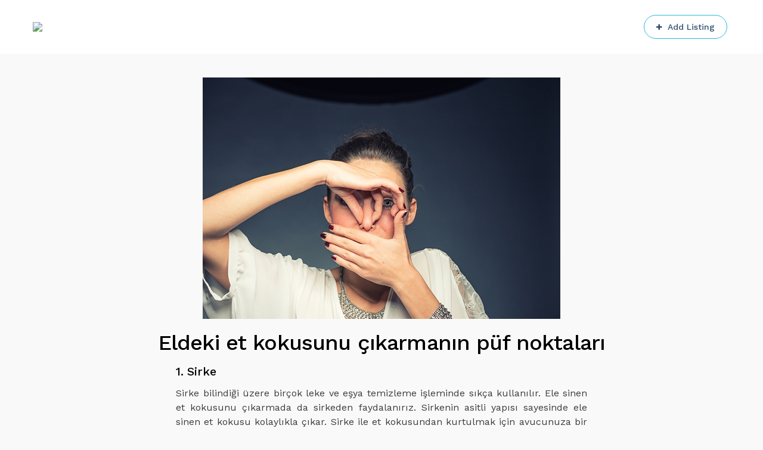

--- FILE ---
content_type: text/html; charset=UTF-8
request_url: https://rehber.be/2018/12/02/eldeki-et-kokusunu-cikarmanin-puf-noktalari/
body_size: 18797
content:
<!DOCTYPE html>
<html lang="tr">
<head>
    <meta http-equiv="Content-Type" content="text/html; charset=UTF-8">
    <meta name="viewport" content="width=device-width, initial-scale=1, maximum-scale=1">    <meta http-equiv="X-UA-Compatible" content="IE=Edge">
    <link rel="pingback" href="https://rehber.be/xmlrpc.php">
    <title>Eldeki et kokusunu çıkarmanın püf noktaları &#8211; rehber.be | Belçika Türk Rehberi</title>

        <script type="text/javascript">
            var custom_blog_css = "";
            if (document.getElementById("custom_blog_styles")) {
                document.getElementById("custom_blog_styles").innerHTML += custom_blog_css;
            } else if (custom_blog_css !== "") {
                document.head.innerHTML += '<style id="custom_blog_styles" type="text/css">'+custom_blog_css+'</style>';
            }
        </script>
                            <script>
                            /* You can add more configuration options to webfontloader by previously defining the WebFontConfig with your options */
                            if ( typeof WebFontConfig === "undefined" ) {
                                WebFontConfig = new Object();
                            }
                            WebFontConfig['google'] = {families: ['Work+Sans:400,500,600,700']};

                            (function() {
                                var wf = document.createElement( 'script' );
                                wf.src = 'https://ajax.googleapis.com/ajax/libs/webfont/1.5.3/webfont.js';
                                wf.type = 'text/javascript';
                                wf.async = 'true';
                                var s = document.getElementsByTagName( 'script' )[0];
                                s.parentNode.insertBefore( wf, s );
                            })();
                        </script>
                        <meta name='robots' content='max-image-preview:large' />
<link rel='dns-prefetch' href='//maps.google.com' />
<link rel="alternate" type="application/rss+xml" title="rehber.be | Belçika Türk Rehberi &raquo; beslemesi" href="https://rehber.be/feed/" />
<meta property="og:title" content="Eldeki et kokusunu çıkarmanın püf noktaları"/><meta property="og:type" content="article"/><meta property="og:url" content="https://rehber.be/2018/12/02/eldeki-et-kokusunu-cikarmanin-puf-noktalari/"/><meta property="og:site_name" content="rehber.be | Belçika Türk Rehberi"/><meta property="og:image" content="https://rehber.be/wp-content/uploads/2018/12/eldeki-et-kokusu.jpg"/><script type="text/javascript">
window._wpemojiSettings = {"baseUrl":"https:\/\/s.w.org\/images\/core\/emoji\/14.0.0\/72x72\/","ext":".png","svgUrl":"https:\/\/s.w.org\/images\/core\/emoji\/14.0.0\/svg\/","svgExt":".svg","source":{"concatemoji":"https:\/\/rehber.be\/wp-includes\/js\/wp-emoji-release.min.js?ver=6.1.7"}};
/*! This file is auto-generated */
!function(e,a,t){var n,r,o,i=a.createElement("canvas"),p=i.getContext&&i.getContext("2d");function s(e,t){var a=String.fromCharCode,e=(p.clearRect(0,0,i.width,i.height),p.fillText(a.apply(this,e),0,0),i.toDataURL());return p.clearRect(0,0,i.width,i.height),p.fillText(a.apply(this,t),0,0),e===i.toDataURL()}function c(e){var t=a.createElement("script");t.src=e,t.defer=t.type="text/javascript",a.getElementsByTagName("head")[0].appendChild(t)}for(o=Array("flag","emoji"),t.supports={everything:!0,everythingExceptFlag:!0},r=0;r<o.length;r++)t.supports[o[r]]=function(e){if(p&&p.fillText)switch(p.textBaseline="top",p.font="600 32px Arial",e){case"flag":return s([127987,65039,8205,9895,65039],[127987,65039,8203,9895,65039])?!1:!s([55356,56826,55356,56819],[55356,56826,8203,55356,56819])&&!s([55356,57332,56128,56423,56128,56418,56128,56421,56128,56430,56128,56423,56128,56447],[55356,57332,8203,56128,56423,8203,56128,56418,8203,56128,56421,8203,56128,56430,8203,56128,56423,8203,56128,56447]);case"emoji":return!s([129777,127995,8205,129778,127999],[129777,127995,8203,129778,127999])}return!1}(o[r]),t.supports.everything=t.supports.everything&&t.supports[o[r]],"flag"!==o[r]&&(t.supports.everythingExceptFlag=t.supports.everythingExceptFlag&&t.supports[o[r]]);t.supports.everythingExceptFlag=t.supports.everythingExceptFlag&&!t.supports.flag,t.DOMReady=!1,t.readyCallback=function(){t.DOMReady=!0},t.supports.everything||(n=function(){t.readyCallback()},a.addEventListener?(a.addEventListener("DOMContentLoaded",n,!1),e.addEventListener("load",n,!1)):(e.attachEvent("onload",n),a.attachEvent("onreadystatechange",function(){"complete"===a.readyState&&t.readyCallback()})),(e=t.source||{}).concatemoji?c(e.concatemoji):e.wpemoji&&e.twemoji&&(c(e.twemoji),c(e.wpemoji)))}(window,document,window._wpemojiSettings);
</script>
<style type="text/css">
img.wp-smiley,
img.emoji {
	display: inline !important;
	border: none !important;
	box-shadow: none !important;
	height: 1em !important;
	width: 1em !important;
	margin: 0 0.07em !important;
	vertical-align: -0.1em !important;
	background: none !important;
	padding: 0 !important;
}
</style>
	<link rel='stylesheet' id='wp-block-library-css' href='https://rehber.be/wp-includes/css/dist/block-library/style.min.css?ver=6.1.7' type='text/css' media='all' />
<link rel='stylesheet' id='wc-blocks-vendors-style-css' href='https://rehber.be/wp-content/plugins/woocommerce/packages/woocommerce-blocks/build/wc-blocks-vendors-style.css?ver=9.4.3' type='text/css' media='all' />
<link rel='stylesheet' id='wc-blocks-style-css' href='https://rehber.be/wp-content/plugins/woocommerce/packages/woocommerce-blocks/build/wc-blocks-style.css?ver=9.4.3' type='text/css' media='all' />
<link rel='stylesheet' id='classic-theme-styles-css' href='https://rehber.be/wp-includes/css/classic-themes.min.css?ver=1' type='text/css' media='all' />
<style id='global-styles-inline-css' type='text/css'>
body{--wp--preset--color--black: #000000;--wp--preset--color--cyan-bluish-gray: #abb8c3;--wp--preset--color--white: #ffffff;--wp--preset--color--pale-pink: #f78da7;--wp--preset--color--vivid-red: #cf2e2e;--wp--preset--color--luminous-vivid-orange: #ff6900;--wp--preset--color--luminous-vivid-amber: #fcb900;--wp--preset--color--light-green-cyan: #7bdcb5;--wp--preset--color--vivid-green-cyan: #00d084;--wp--preset--color--pale-cyan-blue: #8ed1fc;--wp--preset--color--vivid-cyan-blue: #0693e3;--wp--preset--color--vivid-purple: #9b51e0;--wp--preset--gradient--vivid-cyan-blue-to-vivid-purple: linear-gradient(135deg,rgba(6,147,227,1) 0%,rgb(155,81,224) 100%);--wp--preset--gradient--light-green-cyan-to-vivid-green-cyan: linear-gradient(135deg,rgb(122,220,180) 0%,rgb(0,208,130) 100%);--wp--preset--gradient--luminous-vivid-amber-to-luminous-vivid-orange: linear-gradient(135deg,rgba(252,185,0,1) 0%,rgba(255,105,0,1) 100%);--wp--preset--gradient--luminous-vivid-orange-to-vivid-red: linear-gradient(135deg,rgba(255,105,0,1) 0%,rgb(207,46,46) 100%);--wp--preset--gradient--very-light-gray-to-cyan-bluish-gray: linear-gradient(135deg,rgb(238,238,238) 0%,rgb(169,184,195) 100%);--wp--preset--gradient--cool-to-warm-spectrum: linear-gradient(135deg,rgb(74,234,220) 0%,rgb(151,120,209) 20%,rgb(207,42,186) 40%,rgb(238,44,130) 60%,rgb(251,105,98) 80%,rgb(254,248,76) 100%);--wp--preset--gradient--blush-light-purple: linear-gradient(135deg,rgb(255,206,236) 0%,rgb(152,150,240) 100%);--wp--preset--gradient--blush-bordeaux: linear-gradient(135deg,rgb(254,205,165) 0%,rgb(254,45,45) 50%,rgb(107,0,62) 100%);--wp--preset--gradient--luminous-dusk: linear-gradient(135deg,rgb(255,203,112) 0%,rgb(199,81,192) 50%,rgb(65,88,208) 100%);--wp--preset--gradient--pale-ocean: linear-gradient(135deg,rgb(255,245,203) 0%,rgb(182,227,212) 50%,rgb(51,167,181) 100%);--wp--preset--gradient--electric-grass: linear-gradient(135deg,rgb(202,248,128) 0%,rgb(113,206,126) 100%);--wp--preset--gradient--midnight: linear-gradient(135deg,rgb(2,3,129) 0%,rgb(40,116,252) 100%);--wp--preset--duotone--dark-grayscale: url('#wp-duotone-dark-grayscale');--wp--preset--duotone--grayscale: url('#wp-duotone-grayscale');--wp--preset--duotone--purple-yellow: url('#wp-duotone-purple-yellow');--wp--preset--duotone--blue-red: url('#wp-duotone-blue-red');--wp--preset--duotone--midnight: url('#wp-duotone-midnight');--wp--preset--duotone--magenta-yellow: url('#wp-duotone-magenta-yellow');--wp--preset--duotone--purple-green: url('#wp-duotone-purple-green');--wp--preset--duotone--blue-orange: url('#wp-duotone-blue-orange');--wp--preset--font-size--small: 13px;--wp--preset--font-size--medium: 20px;--wp--preset--font-size--large: 36px;--wp--preset--font-size--x-large: 42px;--wp--preset--spacing--20: 0.44rem;--wp--preset--spacing--30: 0.67rem;--wp--preset--spacing--40: 1rem;--wp--preset--spacing--50: 1.5rem;--wp--preset--spacing--60: 2.25rem;--wp--preset--spacing--70: 3.38rem;--wp--preset--spacing--80: 5.06rem;}:where(.is-layout-flex){gap: 0.5em;}body .is-layout-flow > .alignleft{float: left;margin-inline-start: 0;margin-inline-end: 2em;}body .is-layout-flow > .alignright{float: right;margin-inline-start: 2em;margin-inline-end: 0;}body .is-layout-flow > .aligncenter{margin-left: auto !important;margin-right: auto !important;}body .is-layout-constrained > .alignleft{float: left;margin-inline-start: 0;margin-inline-end: 2em;}body .is-layout-constrained > .alignright{float: right;margin-inline-start: 2em;margin-inline-end: 0;}body .is-layout-constrained > .aligncenter{margin-left: auto !important;margin-right: auto !important;}body .is-layout-constrained > :where(:not(.alignleft):not(.alignright):not(.alignfull)){max-width: var(--wp--style--global--content-size);margin-left: auto !important;margin-right: auto !important;}body .is-layout-constrained > .alignwide{max-width: var(--wp--style--global--wide-size);}body .is-layout-flex{display: flex;}body .is-layout-flex{flex-wrap: wrap;align-items: center;}body .is-layout-flex > *{margin: 0;}:where(.wp-block-columns.is-layout-flex){gap: 2em;}.has-black-color{color: var(--wp--preset--color--black) !important;}.has-cyan-bluish-gray-color{color: var(--wp--preset--color--cyan-bluish-gray) !important;}.has-white-color{color: var(--wp--preset--color--white) !important;}.has-pale-pink-color{color: var(--wp--preset--color--pale-pink) !important;}.has-vivid-red-color{color: var(--wp--preset--color--vivid-red) !important;}.has-luminous-vivid-orange-color{color: var(--wp--preset--color--luminous-vivid-orange) !important;}.has-luminous-vivid-amber-color{color: var(--wp--preset--color--luminous-vivid-amber) !important;}.has-light-green-cyan-color{color: var(--wp--preset--color--light-green-cyan) !important;}.has-vivid-green-cyan-color{color: var(--wp--preset--color--vivid-green-cyan) !important;}.has-pale-cyan-blue-color{color: var(--wp--preset--color--pale-cyan-blue) !important;}.has-vivid-cyan-blue-color{color: var(--wp--preset--color--vivid-cyan-blue) !important;}.has-vivid-purple-color{color: var(--wp--preset--color--vivid-purple) !important;}.has-black-background-color{background-color: var(--wp--preset--color--black) !important;}.has-cyan-bluish-gray-background-color{background-color: var(--wp--preset--color--cyan-bluish-gray) !important;}.has-white-background-color{background-color: var(--wp--preset--color--white) !important;}.has-pale-pink-background-color{background-color: var(--wp--preset--color--pale-pink) !important;}.has-vivid-red-background-color{background-color: var(--wp--preset--color--vivid-red) !important;}.has-luminous-vivid-orange-background-color{background-color: var(--wp--preset--color--luminous-vivid-orange) !important;}.has-luminous-vivid-amber-background-color{background-color: var(--wp--preset--color--luminous-vivid-amber) !important;}.has-light-green-cyan-background-color{background-color: var(--wp--preset--color--light-green-cyan) !important;}.has-vivid-green-cyan-background-color{background-color: var(--wp--preset--color--vivid-green-cyan) !important;}.has-pale-cyan-blue-background-color{background-color: var(--wp--preset--color--pale-cyan-blue) !important;}.has-vivid-cyan-blue-background-color{background-color: var(--wp--preset--color--vivid-cyan-blue) !important;}.has-vivid-purple-background-color{background-color: var(--wp--preset--color--vivid-purple) !important;}.has-black-border-color{border-color: var(--wp--preset--color--black) !important;}.has-cyan-bluish-gray-border-color{border-color: var(--wp--preset--color--cyan-bluish-gray) !important;}.has-white-border-color{border-color: var(--wp--preset--color--white) !important;}.has-pale-pink-border-color{border-color: var(--wp--preset--color--pale-pink) !important;}.has-vivid-red-border-color{border-color: var(--wp--preset--color--vivid-red) !important;}.has-luminous-vivid-orange-border-color{border-color: var(--wp--preset--color--luminous-vivid-orange) !important;}.has-luminous-vivid-amber-border-color{border-color: var(--wp--preset--color--luminous-vivid-amber) !important;}.has-light-green-cyan-border-color{border-color: var(--wp--preset--color--light-green-cyan) !important;}.has-vivid-green-cyan-border-color{border-color: var(--wp--preset--color--vivid-green-cyan) !important;}.has-pale-cyan-blue-border-color{border-color: var(--wp--preset--color--pale-cyan-blue) !important;}.has-vivid-cyan-blue-border-color{border-color: var(--wp--preset--color--vivid-cyan-blue) !important;}.has-vivid-purple-border-color{border-color: var(--wp--preset--color--vivid-purple) !important;}.has-vivid-cyan-blue-to-vivid-purple-gradient-background{background: var(--wp--preset--gradient--vivid-cyan-blue-to-vivid-purple) !important;}.has-light-green-cyan-to-vivid-green-cyan-gradient-background{background: var(--wp--preset--gradient--light-green-cyan-to-vivid-green-cyan) !important;}.has-luminous-vivid-amber-to-luminous-vivid-orange-gradient-background{background: var(--wp--preset--gradient--luminous-vivid-amber-to-luminous-vivid-orange) !important;}.has-luminous-vivid-orange-to-vivid-red-gradient-background{background: var(--wp--preset--gradient--luminous-vivid-orange-to-vivid-red) !important;}.has-very-light-gray-to-cyan-bluish-gray-gradient-background{background: var(--wp--preset--gradient--very-light-gray-to-cyan-bluish-gray) !important;}.has-cool-to-warm-spectrum-gradient-background{background: var(--wp--preset--gradient--cool-to-warm-spectrum) !important;}.has-blush-light-purple-gradient-background{background: var(--wp--preset--gradient--blush-light-purple) !important;}.has-blush-bordeaux-gradient-background{background: var(--wp--preset--gradient--blush-bordeaux) !important;}.has-luminous-dusk-gradient-background{background: var(--wp--preset--gradient--luminous-dusk) !important;}.has-pale-ocean-gradient-background{background: var(--wp--preset--gradient--pale-ocean) !important;}.has-electric-grass-gradient-background{background: var(--wp--preset--gradient--electric-grass) !important;}.has-midnight-gradient-background{background: var(--wp--preset--gradient--midnight) !important;}.has-small-font-size{font-size: var(--wp--preset--font-size--small) !important;}.has-medium-font-size{font-size: var(--wp--preset--font-size--medium) !important;}.has-large-font-size{font-size: var(--wp--preset--font-size--large) !important;}.has-x-large-font-size{font-size: var(--wp--preset--font-size--x-large) !important;}
.wp-block-navigation a:where(:not(.wp-element-button)){color: inherit;}
:where(.wp-block-columns.is-layout-flex){gap: 2em;}
.wp-block-pullquote{font-size: 1.5em;line-height: 1.6;}
</style>
<link rel='stylesheet' id='contact-form-7-css' href='https://rehber.be/wp-content/plugins/contact-form-7/includes/css/styles.css?ver=5.7.3' type='text/css' media='all' />
<link rel='stylesheet' id='woocommerce-layout-css' href='https://rehber.be/wp-content/plugins/woocommerce/assets/css/woocommerce-layout.css?ver=7.4.0' type='text/css' media='all' />
<link rel='stylesheet' id='woocommerce-smallscreen-css' href='https://rehber.be/wp-content/plugins/woocommerce/assets/css/woocommerce-smallscreen.css?ver=7.4.0' type='text/css' media='only screen and (max-width: 768px)' />
<link rel='stylesheet' id='woocommerce-general-css' href='https://rehber.be/wp-content/plugins/woocommerce/assets/css/woocommerce.css?ver=7.4.0' type='text/css' media='all' />
<style id='woocommerce-inline-inline-css' type='text/css'>
.woocommerce form .form-row .required { visibility: visible; }
</style>
<link rel='stylesheet' id='wp-job-manager-job-listings-css' href='https://rehber.be/wp-content/plugins/wp-job-manager/assets/dist/css/job-listings.css?ver=d866e43503c5e047c6b0be0a9557cf8e' type='text/css' media='all' />
<link rel='stylesheet' id='gt3-extended-location-css' href='https://rehber.be/wp-content/plugins/gt3-extended-location/assets/css/extended-location.min.css?ver=6.1.7' type='text/css' media='all' />
<link rel='stylesheet' id='rangeslider-css' href='https://rehber.be/wp-content/plugins/gt3-extended-location/assets/css/rangeslider.min.css?ver=6.1.7' type='text/css' media='all' />
<link rel='stylesheet' id='gt3_default_style-css' href='https://rehber.be/wp-content/themes/listingeasy/style.css?ver=6.1.7' type='text/css' media='all' />
<link rel='stylesheet' id='gt3_theme_icon-css' href='https://rehber.be/wp-content/themes/listingeasy/fonts/theme-font/theme_icon.css?ver=6.1.7' type='text/css' media='all' />
<link rel='stylesheet' id='font-awesome-css' href='https://rehber.be/wp-content/plugins/js_composer/assets/lib/bower/font-awesome/css/font-awesome.min.css?ver=5.7' type='text/css' media='all' />
<link rel='stylesheet' id='gt3_theme-css' href='https://rehber.be/wp-content/themes/listingeasy/css/theme.css?ver=6.1.7' type='text/css' media='all' />
<link rel='stylesheet' id='gt3_composer-css' href='https://rehber.be/wp-content/themes/listingeasy/css/base_composer.css?ver=6.1.7' type='text/css' media='all' />
<style id='gt3_composer-inline-css' type='text/css'>
/* Custom CSS */*{}body,body.wpb-js-composer .vc_row .vc_tta.vc_general .vc_tta-panel-title>a span,body.wpb-js-composer .vc_row .vc_toggle_title>h4,.main_footer .widget-title,.widget-title,.team_title__text,.team_title__text > a,.woocommerce ul.products li.product h3 {font-family:Work Sans;}body {background:#f9f9f9;font-size:16px;line-height:24px;font-weight:400;color: #3c3c3b;}.gt3_header_builder_component.gt3_header_builder_text_component {font-size:16px;line-height:24px;}.woocommerce-Reviews #respond form#commentform{font-size:16px;line-height:24px;}input[type="date"],input[type="email"],input[type="number"],input[type="password"],input[type="search"],input[type="tel"],input[type="text"],input[type="url"],select,textarea,.main_wrapper .chosen-container-multi .chosen-choices li.search-field input[type="text"],.main_wrapper .job-manager-form fieldset .wp-editor-container textarea.wp-editor-area {font-weight:400;font-family:Work Sans;}input[type="reset"],input[type="submit"],button,.gt3_social_color_wrapper .wp-picker-input-wrap .wp-picker-clear{font-family:Work Sans;}/* Custom Fonts */.module_team .team_info,.module_testimonial .testimonials-text,h1, h1 span, h1 a,h2, h2 span, h2 a,h3, h3 span, h3 a,h4, h4 span, h4 a,h5, h5 span, h5 a,h6, h6 span, h6 a,.widget.widget_archive > ul > li, .widget.widget_categories > ul > li, .widget.widget_pages > ul > li, .widget.widget_meta > ul > li, .widget.widget_recent_comments > ul > li, .widget.widget_recent_entries > ul > li, .widget.widget_nav_menu > .menu-main-menu-container > ul > li,.calendar_wrap tbody,body.wpb-js-composer .vc_tta.vc_general .vc_tta-tab,.price_item-cost,.widget.widget_posts .recent_posts .post_title a,.job-manager-form label,.job-manager-form legend,#job-manager-job-dashboard th,#job-manager-job-dashboard tbody td:before,#job-manager-review-moderate-board th,#job-manager-review-moderate-board tbody td:before,.job-manager-form fieldset .job-manager-uploaded-files .job-manager-uploaded-file .job-manager-uploaded-file-preview a.job-manager-remove-uploaded-file:hover,dl.gt3_dl dt,.package__content b,.package__content strong,.price_item_body .items_text ul li b,.price_item_body .items_text ul li strong,.post_media_link,.gt3_quote_author,.prev_next_links a,.gt3_widget.job_manager ul.job_listings li.job_listing a .position,.top_footer .listing_widget_wrapper .widget-title,.top_footer .working_time_widget .widget-title,.top_footer .widget_featured_jobs .widget-title,.top_footer .widget_recent_jobs .widget-title {color: #000000;}.dropcap,.gt3_icon_box__icon--number,.module_testimonial .testimonials-text,h1, h1 span, h1 a,h2, h2 span, h2 a,h3, h3 span, h3 a,h4, h4 span, h4 a,h5, h5 span, h5 a,h6, h6 span, h6 a,.strip_template .strip-item a span,.column1 .item_title a,.index_number,.price_item_btn a,.shortcode_tab_item_title,.gt3_twitter .twitt_title, .category-icon,.job-manager-form label,#job-manager-job-dashboard th,#job-manager-job-dashboard tbody td:before,#job-manager-review-moderate-board th,#job-manager-review-moderate-board tbody td:before,dl.gt3_dl dt,.gt3_widget.job_manager ul.job_listings li.job_listing a .position {font-family: Work Sans;font-weight: 500}h1, h1 a, h1 span {font-size:48px;line-height:58px;}h2, h2 a, h2 span,h1.blogpost_title, h1.blogpost_title a, h1.blogpost_title span {font-size:36px;line-height:46px;}h3, h3 a, h3 span,#customer_login h2,.gt3_header_builder__login-modal_container h2,.sidepanel .title,.gt3_dashboard_user_info .gt3_login__user_name,.gt3_header_builder__login-modal .gt3_header_builder__login-modal_container h2{font-size:30px;line-height:40px;}h4, h4 a, h4 span,.job-manager-form label,.job-manager-form legend,#job-manager-job-dashboard th,#job-manager-job-dashboard tbody td:before,#job-manager-review-moderate-board th,#job-manager-review-moderate-board tbody td:before,dl.gt3_dl dt,.gt3_widget.job_manager ul.job_listings li.job_listing a .position {font-size:20px;line-height:30px;}h5, h5 a, h5 span {font-size:18px;line-height:28px;}h6, h6 a, h6 span {font-size:16px;line-height:26px;}.gt3_module_title_section h5 {font-weight:400;color: #3c3c3b;}/* Theme color */.woocommerce #respond input#submit.alt:hover, .woocommerce a.button.alt:hover, .woocommerce button.button.alt:hover, .woocommerce input.button.alt:hover, .woocommerce #reviews #respond input#submit:hover, .woocommerce #reviews a.button:hover, .woocommerce #reviews button.button:hover, .woocommerce #reviews input.button:hover, body.woocommerce a.button:hover, .woocommerce #respond input#submit:hover, .woocommerce button.button, .woocommerce input.button:hover,blockquote:before,a,.top_footer a:hover,.widget.widget_archive ul li:hover:before,.widget.widget_categories ul li:hover:before,.widget.widget_pages ul li:hover:before,.widget.widget_meta ul li:hover:before,.widget.widget_recent_comments ul li:hover:before,.widget.widget_recent_entries ul li:hover:before,.widget.widget_nav_menu ul li:hover:before,.widget.widget_archive ul li:hover > a,.widget.widget_categories ul li:hover > a,.widget.widget_pages ul li:hover > a,.widget.widget_meta ul li:hover > a,.widget.widget_recent_comments ul li:hover > a,.widget.widget_recent_entries ul li:hover > a,.widget.widget_nav_menu ul li:hover > a,.top_footer .widget.widget_archive ul li > a:hover,.top_footer .widget.widget_categories ul li > a:hover,.top_footer .widget.widget_pages ul li > a:hover,.top_footer .widget.widget_meta ul li > a:hover,.top_footer .widget.widget_recent_comments ul li > a:hover,.top_footer .widget.widget_recent_entries ul li > a:hover,.top_footer .widget.widget_nav_menu ul li > a:hover,body.wpb-js-composer .vc_tta.vc_general.vc_tta-tabs .vc_tta-tab.vc_active>a,.calendar_wrap thead,.gt3_practice_list__image-holder i,.load_more_works:hover,.copyright a:hover,.module_testimonial.type2 .testimonials-text:before,input[type="submit"]:hover,.gt3_add_social_item:hover,.gt3_add_hours_of_operation_item:hover,.gt3_social_color_wrapper .wp-picker-input-wrap .wp-picker-clear:hover,button:hover,.gt3_practice_list__title a:hover,.mc_form_inside #mc_signup_submit:hover,.pre_footer input[type="submit"]:hover,.team-icons .member-icon:hover,.gt3_listing_grid .card__address i,.gt3_listing_part .card__address i,.job_listings.grid .card__address i,.popup_address i,.gt3_listing_part .load_more_jobs:hover,.job_listings .load_more_jobs:hover,.single_listing_tags a:hover .tag_name,.gt3_social_sortable_handle,.hover_label,button.package__btn:hover,a:hover .post_media_link,.gt3_dropcap,.number_404,div.job_listings .load_more_jobs.load_previous:hover,.gt3_widget.job_manager ul.job_listings li.job_listing a:hover .position {color: #dd3333;}.tooltip .btn {font-weight:400;font-family:Work Sans;}.uploader-btn .spacer:after {border: 15px solid #f9f9f9;}.gt3_breadcrumb_divider,.price_item .item_cost_wrapper,.main_menu_container .menu_item_line,.gt3_practice_list__link:before,.load_more_works,.content-container .vc_progress_bar .vc_single_bar .vc_bar,input[type="submit"],.gt3_add_social_item,.gt3_add_hours_of_operation_item,.gt3_social_color_wrapper .wp-picker-input-wrap .wp-picker-clear,button,.mc_form_inside #mc_signup_submit,.pre_footer input[type="submit"],.gt3_listing_part .load_more_jobs,.job_listings .load_more_jobs, div.job_listings .load_more_jobs.load_previous,body .select2-container--default .select2-results__option--highlighted[aria-selected]{background-color: #dd3333;}.calendar_wrap caption,.widget .calendar_wrap table td#today:before,.job-manager-form fieldset .job-manager-uploaded-files .job-manager-uploaded-file .job-manager-uploaded-file-preview a.job-manager-remove-uploaded-file,.package_head {background: #dd3333;}.woocommerce .wishlist_table td.product-add-to-cart a,.gt3_module_button a,.woocommerce .widget_shopping_cart .buttons a, .woocommerce.widget_shopping_cart .buttons a,.gt3_header_builder_cart_component .button,#content nav.job-manager-pagination ul li a:focus, #content nav.job-manager-pagination ul li a:hover, #content nav.job-manager-pagination ul li span.current, nav.job-manager-pagination ul li a:focus, nav.job-manager-pagination ul li a:hover, nav.job-manager-pagination ul li span.current,.woocommerce nav.woocommerce-pagination ul li span.current,.woocommerce nav.woocommerce-pagination ul li a:focus, .woocommerce nav.woocommerce-pagination ul li a:hover, .woocommerce nav.woocommerce-pagination ul li span.current{border-color: #dd3333;background: #dd3333;}.woocommerce .wishlist_table td.product-add-to-cart a:hover,.woocommerce .widget_shopping_cart .buttons a:hover, .woocommerce.widget_shopping_cart .buttons a:hover,.gt3_header_builder_cart_component .button:hover,.widget_search .search_form:before,.gt3_submit_wrapper:hover > i,div.job_listings .load_more_jobs:focus,div.job_listings .load_more_jobs:focus .gt3_btn_icon.fa,.job-manager-error.job-manager-message:before,.job-manager-info.job-manager-message:before,.job-manager-message.job-manager-message:before {color:#dd3333;}.load_more_works,input[type="submit"],.gt3_add_social_item,.gt3_add_hours_of_operation_item,.gt3_social_color_wrapper .wp-picker-input-wrap .wp-picker-clear,button,.gt3_module_button a:hover,div.job_listings .load_more_jobs,div.job_listings .load_more_jobs:hover,div.job_listings .load_more_jobs:focus{border-color: #dd3333;}.isotope-filter a:hover,.isotope-filter a.active,.gt3_practice_list__filter a:hover, .gt3_practice_list__filter a.active {border-bottom-color: #dd3333;}.gt3_module_button a:hover,.gt3_module_button a:hover .gt3_btn_icon.fa,.blog_post_preview .listing_meta a:hover {color: #dd3333;}.widget_nav_menu .menu .menu-item:before,.gt3_icon_box__link a:before,.stripe_item-divider,.module_team .view_all_link:before,.gps_type_wrap label.active_unit {background-color: #dd3333;}.single-member-page .member-icon:hover,.widget_nav_menu .menu .menu-item:hover>a,.single-member-page .team-link:hover,.module_team .view_all_link {color: #dd3333;}.module_team .view_all_link:after {border-color: #dd3333;}.video-popup__link:after {border-color: transparent transparent transparent #dd3333;}/* menu fonts */.main-menu>ul,.main-menu>div>ul,.gt3_dasgboard_menu>ul,.gt3_login__user_name,.gt3_header_builder_login_component .gt3_header_builder__login-dropdown ul{font-family:Work Sans;font-weight:400;line-height:24px;font-size:16px;}/* sub menu styles */.main-menu ul li ul.sub-menu,.gt3_dasgboard_menu ul.sub-menu,.gt3_header_builder_login_component .gt3_header_builder__login-dropdown ul,.gt3_currency_switcher ul,.main_header .header_search__inner .search_form,.mobile_menu_container {background-color: rgba(255,255,255,1) ;color: #334e6f ;}.main_header .header_search__inner .search_text::-webkit-input-placeholder{color: #334e6f !important;}.main_header .header_search__inner .search_text:-moz-placeholder {color: #334e6f !important;}.main_header .header_search__inner .search_text::-moz-placeholder {color: #334e6f !important;}.main_header .header_search__inner .search_text:-ms-input-placeholder {color: #334e6f !important;}.main_header .header_search .header_search__inner:after,.main-menu > ul > li > ul:before,.gt3_dasgboard_menu > ul > li > ul:before,.gt3_megamenu_triangle:before,.gt3_currency_switcher ul:before{border-bottom-color: rgba(255,255,255,1) ;}.main-menu > ul > li > ul:before,.gt3_dasgboard_menu > ul > li > ul:before,.gt3_megamenu_triangle:before,.gt3_currency_switcher ul:before {-webkit-box-shadow: 0px 1px 0px 0px rgba(255,255,255,1);-moz-box-shadow: 0px 1px 0px 0px rgba(255,255,255,1);box-shadow: 0px 1px 0px 0px rgba(255,255,255,1);}/* blog */.team-icons .member-icon,body.wpb-js-composer .vc_tta.vc_general.vc_tta-tabs .vc_tta-tab>a,.prev_next_links a b,ul.pagerblock li span,.gt3_module_featured_posts .listing_meta,.gt3_module_featured_posts .listing_meta a,.recent_posts .listing_meta a:hover,.post_meta a,.listing_meta,#job-manager-job-dashboard table ul.job-dashboard-actions a:hover,#job-manager-job-dashboard table ul.job-dashboard-actions li a.job-dashboard-action-delete:hover,#job-manager-review-moderate-board table ul.job-dashboard-actions a:hover,#job-manager-review-moderate-board table ul.job-dashboard-actions li a.job-dashboard-action-delete:hover,.widget_listing_sidebar_products .listing-products__items .price del,.woocommerce div.product p.price del, .woocommerce div.product span.price del,.woocommerce div.product span.price del span.amount,.price del span.amount,.widget_listing_sidebar_products .listing-products__items .price del,.widget_listing_sidebar_products .listing-products__items .price del span.amount {color: #3c3c3b;}.gt3_dasgboard_menu > ul > .menu-item.current-menu-item > a,.blogpost_title a:hover,.gt3_module_featured_posts .listing_meta a:hover,.recent_posts .listing_meta a,.widget.widget_posts .recent_posts li > .recent_posts_content .post_title a:hover,.post_meta a:hover,.blog_post_preview h2.blog_listing_title a:hover,#job-manager-job-dashboard table ul.job-dashboard-actions a,#job-manager-job-dashboard table ul.job-dashboard-actions li a.job-dashboard-action-delete,#job-manager-review-moderate-board table ul.job-dashboard-actions a,#job-manager-review-moderate-board table ul.job-dashboard-actions li a.job-dashboard-action-delete {color: #dd3333;}.blogpost_title i,.blog_post_media__icon--quote,.blog_post_media__icon--link {color: #dd3333;}.gt3_dasgboard_menu,.learn_more:hover,.woocommerce .widget_shopping_cart .total, .woocommerce.widget_shopping_cart .total,.module_team .view_all_link:hover,.read_more:hover,.blog_post_media--link .blog_post_media__link_text a {color: #000000;}.module_team .view_all_link:hover:before,.gt3_quote_author:before {background-color: #000000;}.module_team .view_all_link:hover:after {border-color: #000000;}#job-manager-review-moderate-board .review-action svg {fill: #dd3333;}#job-manager-review-moderate-board .review-action:hover svg {fill: #3c3c3b;}.post_meta_categories,.post_meta_categories a {color: #fbaf2a;}.post_meta_categories a:hover,.gt3_module_featured_posts .item_wrapper .blog_content .featured_post_info .blogpost_title a:hover, #job-manager-review-moderate-board a.review-action-unapprove:hover,#job-manager-review-moderate-board a.review-action-spam:hover,#job-manager-review-moderate-board a.review-action-trash:hover,#job-manager-review-moderate-board a.review-action-approve:hover {color: #dd3333;}#job-manager-review-moderate-board .job-dashboard-actions a:hover .wpjmr-icon svg {fill: #dd3333;}.learn_more span,.gt3_module_title .carousel_arrows a:hover span,.stripe_item:after,.packery-item .packery_overlay,.prev_next_links a span i,.wc-bookings-date-picker .ui-datepicker th{background: #dd3333;}.learn_more span:before,.gt3_module_title .carousel_arrows a:hover span:before,.prev_next_links a span i:before {border-color: #dd3333;}.learn_more:hover span,.gt3_module_title .carousel_arrows a span {background: #000000;}.learn_more:hover span:before,.gt3_module_title .carousel_arrows a span:before {border-color: #000000;}.likes_block,.isotope-filter a:hover,.isotope-filter a.active{color: #dd3333;}.post_media_info,.gt3_practice_list__filter,.isotope-filter,blockquote cite,.wc-bookings-date-picker .ui-datepicker td{color: #000000;}.post_media_info:before,.quote_author:before,blockquote cite:before{background: #000000;}.gt3_module_title .external_link .learn_more {line-height:24px;}.blog_type1 .blog_post_preview:before,.lwa-modal-close:before,.lwa-modal-close:after,.gt3_header_builder__login-modal-close:before,.gt3_header_builder__login-modal-close:after{background: #000000;}.post_share > a:before,.share_wrap a span {font-size:16px;}.listing_rating_wrapper,.listing_comment .comment_author_says,.listing_comment .comment_author_says a {font-size:16px;line-height:24px;}.listing_comment_rp span {line-height:24px;}ol.commentlist:after {background:#f9f9f9;}.main_wrapper ul li:before,.main_wrapper ol > li:before,.blog_post_media__link_text a:hover,h3#reply-title a,.comment_author_says a:hover,.dropcap,.gt3_custom_text a,.vc_toggle.vc_toggle_classic.vc_toggle_active .vc_toggle_title > h4,.vc_tta-style-classic .vc_tta-panel.vc_active .vc_tta-panel-heading .vc_tta-panel-title > a .vc_tta-title-text,.vc_tta-style-classic .vc_tta-panel.vc_active .vc_tta-controls-icon,.vc_toggle.vc_toggle_accordion_bordered.vc_toggle_active .vc_toggle_title > h4,.vc_tta-style-accordion_bordered .vc_tta-panels-container .vc_tta-panels .vc_tta-panel.vc_active .vc_tta-panel-heading .vc_tta-title-text,.gt3_custom_button i,.gt3_woo_login_switcher__link{color: #dd3333;}.wc-bookings-booking-cost .woocommerce-Price-amount,.wc-bookings-booking-form label,.single .post_tags > span,h3#reply-title a:hover,.comment_author_says,.comment_author_says a,.wc-bookings-date-picker .ui-datepicker-title,.wc-bookings-date-picker .ui-datepicker .ui-datepicker-prev, .wc-bookings-date-picker .ui-datepicker .ui-datepicker-next{color: #000000;}input[type="checkbox"]:before,.post_share > a:before,.post_share:hover > a:before,.post_share:hover > a,.likes_block .icon,.likes_block:not(.already_liked):hover,.comment-reply-link,.comment-reply-link:hover,.main_footer ul li:before,.gt3_twitter a{color: #7c2121;}.blog_post_media--quote,blockquote,.blog_post_media--link,body.wpb-js-composer .vc_row .vc_tta.vc_tta-style-accordion_alternative .vc_tta-controls-icon.vc_tta-controls-icon-plus::before,body.wpb-js-composer .vc_row .vc_tta.vc_tta-style-accordion_alternative .vc_tta-controls-icon.vc_tta-controls-icon-plus::after,body.wpb-js-composer .vc_row .vc_toggle_accordion_alternative .vc_toggle_icon:before,body.wpb-js-composer .vc_row .vc_toggle_accordion_alternative .vc_toggle_icon:after {border-color: #7c2121;}.widget_listing_sidebar_products .listing-products__items .cart .button.wc-bookings-booking-form-button,body.woocommerce div.product form.cart .button.wc-bookings-booking-form-button.widget_listing_sidebar_products .listing-products__items .cart .button.wc-bookings-booking-form-button:hover, body.woocommerce div.product form.cart .button.wc-bookings-booking-form-button:hover,.widget_listing_sidebar_products .listing-products__items .cart .button,.widget_listing_sidebar_products .listing-products__items .cart .button:hover,body.woocommerce div.product form.cart .button.wc-bookings-booking-form-button{border-color: #7c2121;}body.woocommerce button.button, body .woocommerce button.button,.vc_toggle_classic.vc_toggle_active.vc_toggle_color_chevron .vc_toggle_icon,.vc_toggle_classic.vc_toggle_active.vc_toggle_color_chevron .vc_toggle_icon::before,.vc_toggle_accordion_bordered.vc_toggle_active.vc_toggle_color_plus .vc_toggle_icon::before,.vc_general .vc_tta-panels-container .vc_tta-panels .vc_tta-panel.vc_active .vc_tta-panel-heading .vc_tta-panel-title > a,.vc_toggle_accordion_bordered.vc_toggle_active .vc_toggle_icon::before,.vc_toggle.vc_toggle_active .vc_toggle_title,.vc_toggle.vc_toggle_accordion_solid.vc_toggle_active .vc_toggle_title,.vc_toggle_accordion_bordered.vc_toggle_active.vc_toggle_color_chevron .vc_toggle_icon::before,.vc_toggle_classic.vc_toggle_active.vc_toggle_color_triangle .vc_toggle_icon,.vc_toggle_classic.vc_toggle_active.vc_toggle_color_triangle .vc_toggle_icon::before,.vc_toggle_classic.vc_toggle_active.vc_toggle_color_plus .vc_toggle_icon,.vc_toggle_classic.vc_toggle_active.vc_toggle_color_plus .vc_toggle_icon::before,.vc_tta-panel.vc_active .vc_tta-controls-icon::before {border-color: #dd3333;}.widget_listing_sidebar_products .listing-products__items .cart .button.wc-bookings-booking-form-button:hover, body.woocommerce div.product form.cart .button.wc-bookings-booking-form-button:hover,.widget_listing_sidebar_products .listing-products__items .cart .button:hover{color: #7c2121;}.wc-bookings-date-picker .ui-datepicker table .bookable-range a:before,.wc-bookings-date-picker .ui-datepicker table .ui-datepicker-current-day a:before,.wc-bookings-date-picker .ui-datepicker td.ui-datepicker-today > a.ui-state-hover:before,.vc_general.vc_tta.vc_tta-tabs.vc_tta-tabs-position-left .vc_tta-tabs-container .vc_tta-tabs-list .vc_tta-tab.vc_active::before,.wc-bookings-date-picker .ui-datepicker td > a:before,.wc-bookings-date-picker .ui-datepicker td.partial_booked a:before{background-color: #7c2121;color: #dd3333;}.wc-bookings-date-picker .ui-datepicker td.partial_booked.bookable a:before{background-color: #7c2121 !important;}.quantity-spinner.quantity-down:before, .quantity-spinner.quantity-up:before, .quantity-spinner.quantity-up:after,.icon-box_number,#back_to_top,.listing_meta span:after,.module_testimonial .slick-dots li button,.vc_general.vc_tta.vc_tta-tabs.vc_tta-tabs-position-left .vc_tta-tabs-container .vc_tta-tabs-list .vc_tta-tab.vc_active::before,body.wpb-js-composer .vc_tta.vc_tta-tabs .vc_tta-panel.vc_active .vc_tta-panel-heading .vc_tta-panel-title>a,body.wpb-js-composer .vc_tta.vc_general.vc_tta-tabs .vc_tta-tab.vc_active:before,body.wpb-js-composer .vc_row .vc_toggle_accordion_solid.vc_toggle_active .vc_toggle_title,body.wpb-js-composer .vc_row .vc_tta.vc_tta-style-accordion_solid .vc_active .vc_tta-panel-title>a {background-color: #dd3333;}.widget_listing_sidebar_products .listing-products__items .cart .button,.widget_listing_sidebar_products .listing-products__items .cart .button.wc-bookings-booking-form-button, body.woocommerce div.product form.cart .button.wc-bookings-booking-form-button,body.wpb-js-composer .vc_row .vc_tta.vc_tta-style-accordion_bordered .vc_tta-panel.vc_active .vc_tta-panel-title>a:before,.wc-bookings-date-picker .ui-datepicker td > a:before,.wc-bookings-date-picker .ui-datepicker td.partial_booked a:before,ul.pagerblock li a.current,ul.pagerblock li span,.tagcloud a:hover,.woo_mini-count > span:not(:empty) {background-color: #7c2121;}::-moz-selection {background: #dd3333;color:#ffffff;}::selection {background: #dd3333;color:#ffffff;}.preview_read_more_button {background-color:#dd3333;border:1px solid #dd3333;}.preview_read_more_button:hover {color: #dd3333;}.pagerblock li a,.job-manager-form fieldset label small,.card_footer__container .btn_save_listing {color: #3c3c3b;}.comment-reply-link {color: #3c3c3b !important;}.comment-reply-link:hover {color:#dd3333 !important;}.pagerblock li.prev_page a:hover,.pagerblock li.next_page a:hover,.prev_next_links a:hover,.comment-edit-link:hover,.pagerblock li.next_page a:hover {color:#dd3333;}.pagerblock li.pager_item a.current,.pagerblock li.pager_item a:hover {background: #dd3333;border: #dd3333 1px solid;}.blog_post_media__link_text a {color: #3c3c3b !important;}.gt3_practice_list__overlay:before{background-color: #dd3333;}input::-webkit-input-placeholder,textarea::-webkit-input-placeholder {color: #000000;}input:-moz-placeholder,textarea:-moz-placeholder { /* Firefox 18- */color: #000000;}input::-moz-placeholder,textarea::-moz-placeholder {/* Firefox 19+ */color: #000000;}input:-ms-input-placeholder,textarea:-ms-input-placeholder {color: #000000;}.category-count,.gt3_imagebox_content_number {background:#dd3333;}.marker-cluster_inner {fill:#dd3333;}.diagram_item .chart,.item_title a ,.contentarea ul,#customer_login form .form-row label,.gt3_header_builder__login-modal_container form .form-row label,body .vc_pie_chart .vc_pie_chart_value,.contact_widget_socials,.contact_widget_email,.contact_widget_phone,.contact_widget_address{color:#000000;}body.wpb-js-composer .vc_row .vc_progress_bar:not(.vc_progress-bar-color-custom) .vc_single_bar .vc_label:not([style*="color"]) .vc_label_units{color: #000000 !important;}.popular_searches_module {color: #3c3c3b;}.gt3_listing_search_form input,.gt3_listing_search_form select,.gt3_listing_search_form button,.main_wrapper .chosen-single {font-family:Work Sans;}.gt3_listing_search_form .search_jobs .search_submit_wrapper button {background: #dd3333 !important;}.gt3_listing_search_form .search_jobs .search_submit_wrapper button:hover {background: #000000 !important;}.main_wrapper .chosen-drop ul.chosen-results li:hover,.main_wrapper .chosen-drop ul.chosen-results li.result-selected {color:#dd3333 !important;}.main_wrapper .select-tags .chosen-container-multi .chosen-choices li.search-field input[type="text"],.main_wrapper .select-tags .select2-container--default .select2-selection--multiple .select2-search--inline .select2-search__field {border-color: #dd3333 !important;background: #dd3333 !important;}.active-tag,.select2-container--default .select2-selection--multiple .select2-selection__choice,.main_wrapper .chosen-choices li.search-choice {border-color: #dd3333;background: #dd3333 ;}.active-tag:hover,.select2-container--default .select2-selection--multiple .select2-selection__choice:hover,.main_wrapper .chosen-choices li.search-choice:hover {color: #3c3c3b;border-color: rgba(60,60,59, 0.5);}.active-tag:hover .remove-tag:before,.active-tag:hover .remove-tag:after,.main_wrapper .chosen-choices li.search-choice:before,.main_wrapper .chosen-choices li.search-choice:after,.main_wrapper .chosen-choices li.search-choice:hover:before,.main_wrapper .chosen-choices li.search-choice:hover:after {background-color: #3c3c3b;}/* Footer *//* Widgets */.tagcloud a:hover {border-color:#dd3333;background:#dd3333;}/* Listings Single */.fav_listing_item_location span i,.gt3_lst_meta span i {color:#dd3333;}.lisging_single_breadcrumb span,.lisging_single_breadcrumb a {color:#3c3c3b;}.lisging_single_breadcrumb a:hover,.lisging_single_breadcrumb span.lisging_single_breadcrumb_posttitle {color:#dd3333;}.lisging_single_breadcrumb span.listing_categ_divider,.gt3_module_carousel .slick-arrow:hover,.gt3_single_slider_controls a:hover,.nivo-directionNav .nivo-prevNav:hover,.nivo-directionNav .nivo-nextNav:hover {background:#dd3333;}.module_testimonial.type4 .slick-arrow:hover {background:#dd3333 !important;}.gt3_lst_right_part a.single_listing_go2review:hover,.gt3_dashboard_footer__add_listings>a:hover{border: #dd3333 2px solid;}.reservation_form input[type="reset"]:hover, .reservation_form input[type="submit"]:hover, .reservation_form button:hover {background: #dd3333;border-color: #dd3333;}.widget_listing_posts .listing_meta i,.contact_widget_email i,.contact_widget_phone i,.contact_widget_address i,.contact_widget_phone a,.contact_widget_address a,blockquote .gt3_quote_content:before,blockquote > p:first-child:before {color: #dd3333;} .contact_widget_wrapper .contact_widget_phone,.contact_widget_wrapper .contact_widget_phone a,.contact_widget_wrapper .contact_widget_email a {color: #000000;}/* Widgets */.working_time_title,.recent_post_meta a:hover {color:#dd3333;}.widget_product_categories ul li:before,.widget_nav_menu ul li:before,.widget_archive ul li:before,.widget_pages ul li:before,.widget_categories ul li:before,.widget_recent_entries ul li:before,.widget_meta ul li:before,.widget_recent_comments ul li:before {background:#dd3333;}.woocommerce ul.products li.product .price del,.widget_product_categories ul li a,.widget_nav_menu ul li a,.widget_archive ul li a,.widget_pages ul li a,.widget_categories ul li a,.widget_recent_entries ul li a,.widget_meta ul li a,.widget_recent_comments ul li a,.single_listing_tags a .tag_name {color: #3c3c3b;}.recent_post_meta,.recent_post_meta div,.recent_post_meta span,.recent_post_meta a,.module_testimonial.type4 .testimonials_author_position {color: #3c3c3b;}.single_listing_tags svg {color: #000000;fill: #000000;}.header_search__container input[type="text"]::-webkit-input-placeholder {color: #3c3c3b !important;}.header_search__container input[type="text"]:-moz-placeholder { /* Firefox 18- */color: #3c3c3b !important;}.header_search__container input[type="text"]::-moz-placeholder {/* Firefox 19+ */color: #3c3c3b !important;}.header_search__container input[type="text"]:-ms-input-placeholder {color: #3c3c3b !important;}.header_search__container .header_search__inner .search_text {color: #3c3c3b;}.top_footer .widget-title,.top_footer strong,.top_footer .widget.widget_posts .recent_posts li > .recent_posts_content .post_title a,.top_footer .widget.widget_archive ul li > a,.top_footer .widget.widget_categories ul li > a,.top_footer .widget.widget_pages ul li > a,.top_footer .widget.widget_meta ul li > a,.top_footer .widget.widget_recent_comments ul li > a,.top_footer .widget.widget_recent_entries ul li > a,footer cite {color: #ffffff ;}.top_footer,.top_footer .widget.widget_posts .recent_posts li > .recent_posts_content .post_title,.top_footer .widget.widget_archive ul li,.top_footer .widget.widget_categories ul li,.top_footer .widget.widget_pages ul li,.top_footer .widget.widget_meta ul li,.top_footer .widget.widget_recent_comments ul li,.top_footer .widget.widget_recent_entries ul li,.top_footer .calendar_wrap tbody {color: #9fa6ae;}footer input[type="date"],footer input[type="email"],footer input[type="number"],footer input[type="password"],footer input[type="search"],footer input[type="tel"],footer input[type="text"],footer input[type="url"],footer select,footer textarea,footer table tbody tr,footer table thead tr,footer table tfoot tr,footer .tagcloud a {border-color: rgba(159,166,174, 0.5);}footer .widget_nav_menu .menu .menu-item+ .menu-item,footer .widget_nav_menu .menu .sub-menu{border-top: 1px solid rgba(159,166,174, 0.5);}.main_footer .copyright,.copyright .widget-title,.copyright .widget.widget_posts .recent_posts li > .recent_posts_content .post_title a,.copyright .widget.widget_archive ul li > a,.copyright .widget.widget_categories ul li > a,.copyright .widget.widget_pages ul li > a,.copyright .widget.widget_meta ul li > a,.copyright .widget.widget_recent_comments ul li > a,.copyright .widget.widget_recent_entries ul li > a,.copyright strong{color: #9fa6ae;}.toggle-inner, .toggle-inner:before, .toggle-inner:after{background-color:;}ul.pagerblock li a:hover,.woocommerce nav.woocommerce-pagination ul li a:focus, .woocommerce nav.woocommerce-pagination ul li a:hover,.woocommerce-Tabs-panel h2,.woocommerce-Tabs-panel h2 span,.woocommerce ul.product_list_widget li .gt3-widget-product-wrapper .product-title,.woocommerce-cart .cart_totals h2,.woocommerce-checkout h3,.woocommerce-checkout h3 span,.gt3-shop-product .gt3-product-title {font-family:Work Sans;}.gt3-category-item__title {font-family: Work Sans;}.yith-wcwl-add-button .add_to_wishlist,.woocommerce .gt3-products-header .gridlist-toggle>a,.woocommerce ul.product_list_widget li .gt3-widget-product-wrapper .woocommerce-Price-amount,.widget.widget_product_categories ul li > a:hover,.woocommerce-cart .cart_totals table.shop_table .shipping-calculator-button,.widget.widget_product_categories ul.children li>a:hover,.woocommerce div.product p.price, .woocommerce div.product span.price,p.price, .price ins,.price span.amount{color: #7c2121;}.woocommerce-MyAccount-navigation ul li a.is-active,.woocommerce #reviews .comment-reply-title,.woocommerce.single-product #respond #commentform .comment-form-rating label,.woocommerce ul.product_list_widget li .gt3-widget-product-wrapper .product-title,.woocommerce ul.product_list_widget li .gt3-widget-product-wrapper ins,.widget.widget_product_categories ul li > a,.widget.widget_product_categories ul li:before,.woocommerce table.shop_table thead th,.woocommerce table.shop_table td,.woocommerce-cart .cart_totals h2,.woocommerce form.woocommerce-checkout .form-row label,.woocommerce-checkout h3,.woocommerce-checkout h3 span,.woocommerce form .form-row .required,.woocommerce table.woocommerce-checkout-review-order-table tfoot th,#add_payment_method #payment label,.woocommerce-cart #payment label, .woocommerce-checkout #payment label,.woocommerce div.product .gt3-product_info-wrapper span.price ins,.results {color: #000000;}.gt3-category-item__title {color: #000000 !important;}.listing-products__items .woocommerce-message .button,.woocommerce #respond input#submit.alt, .woocommerce a.button.alt, .woocommerce button.button.alt, .woocommerce input.button.alt,.woocommerce #reviews #respond input#submit, .woocommerce #reviews a.button, .woocommerce #reviews button.button, .woocommerce #reviews input.button,body.woocommerce a.button,.woocommerce #respond input#submit,.woocommerce button.button, body .woocommerce button.button, .woocommerce input.button,.woocommerce .actions button.button,.woocommerce button,.woocommerce table.shop_table thead th,.woocommerce #respond input#submit, .woocommerce a.button, .woocommerce button.button, .woocommerce input.button,.woocommerce-MyAccount-navigation ul li.is-active:after,table.job-manager-bookmarks thead th{background-color: #dd3333;}.woocommerce #respond input#submit:hover, .woocommerce a.button:hover, .woocommerce button.button:hover, .woocommerce input.button:hover,.woocommerce a.button:hover,.woocommerce-cart .wc-proceed-to-checkout a.checkout-button:hover {color: #dd3333;}.woocommerce #respond input#submit, .woocommerce a.button, .woocommerce button.button, .woocommerce input.button,.woocommerce a.button,.woocommerce #respond input#submit,.woocommerce button.button, .woocommerce input.button{border-color: #dd3333;}.woocommerce ul.products li.product .onsale,.woocommerce .gt3-products-header .gridlist-toggle>a.active,.woocommerce div.product .woocommerce-tabs ul.tabs li a:before,.woocommerce .widget_price_filter .ui-slider .ui-slider-handle,.woocommerce .widget_price_filter .ui-slider .ui-slider-range,#yith-quick-view-content .onsale,.woocommerce span.onsale,.woocommerce button.button.alt.disabled, .woocommerce button.button.alt.disabled:hover,.yith-wcwl-add-button:hover {background-color: #7c2121;}.yith-wcwl-add-button:hover {border-color: #7c2121;}.woocommerce div.product .woocommerce-tabs ul.tabs li a:after {border-bottom-color: #7c2121 !important;}.gt3_header_builder__section--top{background-color:rgba(245,245,245,1);color:#334e6f;height:40px;}.gt3_header_builder__section--top .gt3_header_builder_button_component a,.gt3_header_builder__section--top .gt3_header_builder_button_component a .gt3_btn_icon{color:#334e6f !important;}.gt3_header_builder__section--top a:hover,.gt3_header_builder__section--top .current-menu-item a,.gt3_header_builder__section--top .current-menu-ancestor > a,.gt3_header_builder__section--top .main-menu ul li ul .menu-item.current-menu-item > a,.gt3_header_builder__section--top .main-menu ul li ul .menu-item.current-menu-ancestor > a,.gt3_header_builder__section--top .main-menu ul li ul .menu-item > a:hover,.gt3_header_builder__section--top .main-menu .menu-item:hover > a,.gt3_header_builder__section--top .gt3_header_builder_login_component:hover .gt3_login__user_name{color:#28b8dc;}.gt3_header_builder__section--top .gt3_header_builder_button_component a{border-color:#28b8dc;}.gt3_header_builder__section--top .gt3_header_builder_button_component a:hover{background-color:#28b8dc !important;}.gt3_header_builder__section--top .gt3_header_builder__section-container{height:40px;}.gt3_header_builder__section--middle{background-color:rgba(255,255,255,1);color:#334e6f;}.gt3_header_builder__section--middle .gt3_header_builder_button_component a,.gt3_header_builder__section--middle .gt3_header_builder_button_component a .gt3_btn_icon{color:#334e6f !important;}.gt3_header_builder__section--middle a:hover,.gt3_header_builder__section--middle .current-menu-item a,.gt3_header_builder__section--middle .current-menu-ancestor > a,.gt3_header_builder__section--middle .main-menu ul li ul .menu-item.current-menu-item > a,.gt3_header_builder__section--middle .main-menu ul li ul .menu-item.current-menu-ancestor > a,.gt3_header_builder__section--middle .main-menu ul li ul .menu-item > a:hover,.gt3_header_builder__section--middle .main-menu .menu-item:hover > a,.gt3_header_builder__section--middle .gt3_header_builder_login_component:hover .gt3_login__user_name{color:#28b8dc;}.gt3_header_builder__section--middle .gt3_header_builder_button_component a{border-color:#28b8dc;}.gt3_header_builder__section--middle .gt3_header_builder_button_component a:hover{background-color:#28b8dc !important;}.gt3_header_builder__section--middle .gt3_header_builder__section-container{height:90px;}.gt3_header_builder__section--bottom{background-color:rgba(255,255,255,1);color:#334e6f;}.gt3_header_builder__section--bottom .gt3_header_builder_button_component a,.gt3_header_builder__section--bottom .gt3_header_builder_button_component a .gt3_btn_icon{color:#334e6f !important;}.gt3_header_builder__section--bottom a:hover,.gt3_header_builder__section--bottom .current-menu-item a,.gt3_header_builder__section--bottom .current-menu-ancestor > a,.gt3_header_builder__section--bottom .main-menu ul li ul .menu-item.current-menu-item > a,.gt3_header_builder__section--bottom .main-menu ul li ul .menu-item.current-menu-ancestor > a,.gt3_header_builder__section--bottom .main-menu ul li ul .menu-item > a:hover,.gt3_header_builder__section--bottom .main-menu .menu-item:hover > a,.gt3_header_builder__section--bottom .gt3_header_builder_login_component:hover .gt3_login__user_name{color:#28b8dc;}.gt3_header_builder__section--bottom .gt3_header_builder_button_component a{border-color:#28b8dc;}.gt3_header_builder__section--bottom .gt3_header_builder_button_component a:hover{background-color:#28b8dc !important;}.gt3_header_builder__section--bottom .gt3_header_builder__section-container{height:38px;}.tp-bullets.custom .tp-bullet:after,.tp-bullets.custom .tp-bullet:hover:after,.tp-bullets.custom .tp-bullet.selected:after {background: #7c2121;}.woocommerce-MyAccount-navigation{display: none;}.sticky_header .gt3_header_builder__section--middle{background-color:rgba(255,255,255,1);color:#334e6f;}.sticky_header .gt3_header_builder__section--middle .gt3_header_builder_button_component a,.sticky_header .gt3_header_builder__section--middle .gt3_header_builder_button_component a .gt3_btn_icon{color:#334e6f !important;}.sticky_header .gt3_header_builder__section--middle .gt3_header_builder__section-container{height:90px;}/* Custom Css */
</style>
<link rel='stylesheet' id='gt3_responsive-css' href='https://rehber.be/wp-content/themes/listingeasy/css/responsive.css?ver=6.1.7' type='text/css' media='all' />
<link rel='stylesheet' id='woocommerce-css' href='https://rehber.be/wp-content/themes/listingeasy/woocommerce/css/woocommerce.css?ver=6.1.7' type='text/css' media='all' />
<link rel='stylesheet' id='login-with-ajax-css' href='https://rehber.be/wp-content/plugins/login-with-ajax/templates/widget.css?ver=4.1' type='text/css' media='all' />
<link rel='stylesheet' id='select2-css' href='https://rehber.be/wp-content/plugins/woocommerce/assets/css/select2.css?ver=7.4.0' type='text/css' media='all' />
<link rel='stylesheet' id='js_composer_front-css' href='https://rehber.be/wp-content/plugins/js_composer/assets/css/js_composer.min.css?ver=5.7' type='text/css' media='all' />
<link rel='stylesheet' id='gt3_job_manager-css' href='https://rehber.be/wp-content/themes/listingeasy/core/integrations/css/gt3-job-manager.css?ver=6.1.7' type='text/css' media='all' />
<link rel='stylesheet' id='listingeasy-login-with-ajax-css' href='https://rehber.be/wp-content/themes/listingeasy/core/integrations/css/login-with-ajax.css?ver=6.1.7' type='text/css' media='all' />
<script type="text/javascript">
            window._nslDOMReady = function (callback) {
                if ( document.readyState === "complete" || document.readyState === "interactive" ) {
                    callback();
                } else {
                    document.addEventListener( "DOMContentLoaded", callback );
                }
            };
            </script><script type='text/javascript' src='//maps.google.com/maps/api/js?v=3.exp&#038;libraries=places&#038;key=AIzaSyBYqDthl-t4xLo_W8trjHlAzqnDW1lSxwo&#038;ver=3.25' id='google-maps-js'></script>
<script type='text/javascript' src='https://rehber.be/wp-includes/js/jquery/jquery.min.js?ver=3.6.1' id='jquery-core-js'></script>
<script type='text/javascript' src='https://rehber.be/wp-includes/js/jquery/jquery-migrate.min.js?ver=3.3.2' id='jquery-migrate-js'></script>
<script type='text/javascript' src='https://rehber.be/wp-content/plugins/woocommerce/assets/js/jquery-blockui/jquery.blockUI.min.js?ver=2.7.0-wc.7.4.0' id='jquery-blockui-js'></script>
<script type='text/javascript' id='wc-add-to-cart-js-extra'>
/* <![CDATA[ */
var wc_add_to_cart_params = {"ajax_url":"\/wp-admin\/admin-ajax.php","wc_ajax_url":"\/?wc-ajax=%%endpoint%%","i18n_view_cart":"Sepeti g\u00f6r\u00fcnt\u00fcle","cart_url":"https:\/\/rehber.be","is_cart":"","cart_redirect_after_add":"no"};
/* ]]> */
</script>
<script type='text/javascript' src='https://rehber.be/wp-content/plugins/woocommerce/assets/js/frontend/add-to-cart.min.js?ver=7.4.0' id='wc-add-to-cart-js'></script>
<script type='text/javascript' src='https://rehber.be/wp-content/plugins/gt3-extended-location/assets/js/rangeslider.min.js?ver=1.0.4' id='rangeslider-js'></script>
<script type='text/javascript' src='https://rehber.be/wp-content/plugins/gt3-extended-location/assets/js/mapify.min.js?ver=1.0.4' id='mapify-js'></script>
<script type='text/javascript' src='https://rehber.be/wp-content/plugins/gt3-extended-location/assets/js/geo-tag-text.min.js?ver=1.0.4' id='geo-tag-text-js'></script>
<script type='text/javascript' src='https://rehber.be/wp-content/plugins/js_composer/assets/js/vendors/woocommerce-add-to-cart.js?ver=5.7' id='vc_woocommerce-add-to-cart-js-js'></script>
<script type='text/javascript' src='https://rehber.be/wp-content/themes/listingeasy/woocommerce/js/theme-woo.js?ver=6.1.7' id='gt3_main_woo_js-js'></script>
<script type='text/javascript' src='https://rehber.be/wp-content/themes/listingeasy/js/slick.min.js?ver=6.1.7' id='gt3_slick_js-js'></script>
<script type='text/javascript' src='https://rehber.be/wp-content/themes/listingeasy/woocommerce/js/easyzoom.js?ver=6.1.7' id='gt3_zoom-js'></script>
<script type='text/javascript' src='https://rehber.be/wp-content/themes/listingeasy/woocommerce/js/jquery.sticky-kit.min.js?ver=6.1.7' id='gt3_sticky_thumb-js'></script>
<script type='text/javascript' id='login-with-ajax-js-extra'>
/* <![CDATA[ */
var LWA = {"ajaxurl":"https:\/\/rehber.be\/wp-admin\/admin-ajax.php","off":""};
/* ]]> */
</script>
<script type='text/javascript' src='https://rehber.be/wp-content/plugins/login-with-ajax/templates/login-with-ajax.legacy.min.js?ver=4.1' id='login-with-ajax-js'></script>
<link rel="https://api.w.org/" href="https://rehber.be/wp-json/" /><link rel="alternate" type="application/json" href="https://rehber.be/wp-json/wp/v2/posts/17103" /><link rel="EditURI" type="application/rsd+xml" title="RSD" href="https://rehber.be/xmlrpc.php?rsd" />
<link rel="wlwmanifest" type="application/wlwmanifest+xml" href="https://rehber.be/wp-includes/wlwmanifest.xml" />
<meta name="generator" content="WordPress 6.1.7" />
<meta name="generator" content="WooCommerce 7.4.0" />
<link rel="canonical" href="https://rehber.be/2018/12/02/eldeki-et-kokusunu-cikarmanin-puf-noktalari/" />
<link rel='shortlink' href='https://rehber.be/?p=17103' />
<link rel="alternate" type="application/json+oembed" href="https://rehber.be/wp-json/oembed/1.0/embed?url=https%3A%2F%2Frehber.be%2F2018%2F12%2F02%2Feldeki-et-kokusunu-cikarmanin-puf-noktalari%2F" />
<link rel="alternate" type="text/xml+oembed" href="https://rehber.be/wp-json/oembed/1.0/embed?url=https%3A%2F%2Frehber.be%2F2018%2F12%2F02%2Feldeki-et-kokusunu-cikarmanin-puf-noktalari%2F&#038;format=xml" />
	<noscript><style>.woocommerce-product-gallery{ opacity: 1 !important; }</style></noscript>
	<style type="text/css">.recentcomments a{display:inline !important;padding:0 !important;margin:0 !important;}</style><meta name="generator" content="Powered by WPBakery Page Builder - drag and drop page builder for WordPress."/>
<!--[if lte IE 9]><link rel="stylesheet" type="text/css" href="https://rehber.be/wp-content/plugins/js_composer/assets/css/vc_lte_ie9.min.css" media="screen"><![endif]--><link rel="icon" href="https://rehber.be/wp-content/uploads/2018/10/cropped-favicon-32x32.png" sizes="32x32" />
<link rel="icon" href="https://rehber.be/wp-content/uploads/2018/10/cropped-favicon-192x192.png" sizes="192x192" />
<link rel="apple-touch-icon" href="https://rehber.be/wp-content/uploads/2018/10/cropped-favicon-180x180.png" />
<meta name="msapplication-TileImage" content="https://rehber.be/wp-content/uploads/2018/10/cropped-favicon-270x270.png" />
		<style type="text/css" id="wp-custom-css">
			/*İşletme kaydındaki kampanya içeriği görünmesin*/

fieldset.fieldset-discount{
display:none;
}

/*İşletme kategorileri sayfasındaki ingizilce cümle çıkartılsın*/
div.showing_jobs.wp-job-manager-showing-all > span{
	display:none !important;
}

span.geo-tag{
	display:none !important;
}


.gt3_lst_stars{
	color:white;
}


/*Kart renkleri*/
.gt3_listing_grid .card__image:before, .gt3_listing_part .card__image:before, .job_listings .card__image:before{
background:none !important;
}
.gt3_listing_grid .card__image, .gt3_listing_part .card__image, .job_listings .card__image{
background-color: rgba(74, 13, 14, 0.08)

}
.gt3_header_builder_component.gt3_header_builder_menu_component{
	display:none;
}

.top_footer, .top_footer .widget.widget_posts .recent_posts li > .recent_posts_content .post_title, .top_footer .widget.widget_archive ul li, .top_footer .widget.widget_categories ul li, .top_footer .widget.widget_pages ul li, .top_footer .widget.widget_meta ul li, .top_footer .widget.widget_recent_comments ul li, .top_footer .widget.widget_recent_entries ul li, .top_footer .calendar_wrap tbody{
border-top: solid 4px #b1b1b1;
}

/* Etkinlikler thumb frame*/
div.spacing_beetween_items_30 div.blog_post_media{
	border:3px solid #fff;
	box-shadow:0px 0px 15px rgba(0,0,0,.3) 
}


/*firma ekleme bölümü*/
.fieldset-company_tagline,.fieldset-company_website,.fieldset-company_email,.fieldset-gallery_image,.fieldset-company_logo,.fieldset-listing_heading_bg,.fieldset-listing_card_avatar,.fieldset-job_hours,.fieldset-gt3_social,fieldset:first-child
{
	display:none;
	
}

/* Firma Kategorileri*/
.gt3-page-title.gt3-page-title_horiz_align_center.gt3-page-title_vert_align_middle{
display:none !important;
}

/* Ana sayfa login ikonu*/
.gt3_login_icon.lwa-links-modal.lwa-login-link{
	display:none !important;
}

/* Kategoriler Görünmesin*/
.post_meta_categories, .listing_meta>span:nth-child(2){
	display:none !important;
}

/*Listing Share Button Disable*/

.listing_single_share_wrapper{
	display:none;
}

@media only screen and (max-width: 600px){
.gt3_header_builder_button_component {
    display: block !important;
}
	div.middle_right.right.header_side > div::before{
		height:30px	
	}
	i.gt3_login_icon .gt3_login_icon--avatar{
		display:none;
	}
	.popular_searches_module a{
		margin-bottom:18px !important;
	}
	
}


/*Önemli Telefonlar İçin*/
.marginTop{
	margin-top:50px;
}


/*Bilgi Evi Single Page*/
.single-format-standard .blog_post_media img{
	display:table;
	margin:0 auto;
}
.single-format-standard .blog_content p{
	text-align:justify;
}
.single-format-standard h2{
	text-align:center;
}
.single-format-standard .listing_meta {
	display:none
}		</style>
		<style type="text/css" title="dynamic-css" class="options-output">.gt3-footer{padding-top:60;padding-right:0;padding-bottom:30;padding-left:0;}</style><noscript><style type="text/css"> .wpb_animate_when_almost_visible { opacity: 1; }</style></noscript></head>
<body data-rsssl=1 class="post-template-default single single-post postid-17103 single-format-standard theme-listingeasy woocommerce-no-js listingeasy wpb-js-composer js-comp-ver-5.7 vc_responsive" data-theme-color="#dd3333" data-map-skin-style="default_skin_map" data-map-latitude="50.8549541" data-map-longitude="4.3053504" data-mobile-maxzoommap="18">
    <div id="loading" class="gt3_preloader_full gt3_preloader_image_on" style="background-color:#f9f9f9;"><div id="loading-center"><div id="loading-center-absolute"><img style="width:72px;height: auto;" src="https://rehber.be/wp-content/uploads/2018/10/rehber-mobile-icon.png" alt=""><div class="object" id="object_one" style="color:#bc0000;"></div></div></div></div><div class='gt3_header_builder'><div class='gt3_header_builder__container'><div class='gt3_header_builder__section gt3_header_builder__section--middle'><div class='gt3_header_builder__section-container container'><div class='middle_left left header_side'><div class='header_side_container'><div class='logo_container logo_mobile_not_limited sticky_logo_enable mobile_logo_enable'><a href='https://rehber.be/'><img class="default_logo" src="https://rehber.be/wp-content/uploads/2018/10/rehberLogoWhite.png" alt="logo" style="height:60px;"><img class="sticky_logo" src="https://rehber.be/wp-content/uploads/2018/10/rehberLogoBackground.png" alt="logo" style="height:60px;"><img class="mobile_logo" src="https://rehber.be/wp-content/uploads/2018/10/rehberLogoBackground.png" alt="logo" style="height:60px;"></a></div></div></div><div class='middle_right right header_side'><div class='header_side_container'><div class='gt3_header_builder_component gt3_header_builder_menu_component'><nav class='main-menu main_menu_container'><div class="menu"><ul>
<li id="menu-item-17344" class="menu-item-17344"><a></a></li>
<li id="menu-item-11687" class="menu-item-11687"><a></a></li>
<li id="menu-item-11679" class="menu-item-11679"><a></a></li>
<li id="menu-item-16593" class="menu-item-16593"><a></a></li>
<li id="menu-item-12208" class="menu-item-12208"><a></a></li>
<li id="menu-item-11822" class="menu-item-11822"><a></a></li>
<li id="menu-item-11820" class="menu-item-11820"><a></a></li>
<li id="menu-item-11824" class="menu-item-11824"><a></a></li>
<li id="menu-item-16868" class="menu-item-16868"><a></a></li>
<li id="menu-item-17355" class="menu-item-17355"><a></a></li>
</ul></div>
</nav><div class="mobile-navigation-toggle"><div class="toggle-box"><div class="toggle-inner"></div></div></div></div><div class="gt3_header_builder_component gt3_header_builder_empty_space_component"></div><div class="gt3_header_builder_component gt3_header_builder_login_component lwa"><i class="gt3_login_icon lwa-links-modal lwa-login-link"></i></div><div class='gt3_header_builder_component gt3_header_builder_button_component'><div class='gt3_module_button button_alignment_inline'><a class='button_size_small btn_icon_position_left' href='https://rehber.be/isletme-kaydedin/' style='border-width: 1px; border-style: solid; border-radius: 30px;'><div class='btn_icon_container'><span class='gt3_btn_icon fa fa-plus' style='font-size: 12px; line-height: 14px;'></span></div><span class='gt3_btn_text'>Add Listing</span></a></div></div></div></div></div></div></div><div class='sticky_header header_sticky_shadow' data-sticky-type="classic"><div class='gt3_header_builder__container'><div class='gt3_header_builder__section gt3_header_builder__section--middle'><div class='gt3_header_builder__section-container container'><div class='middle_left left header_side'><div class='header_side_container'><div class='logo_container logo_mobile_not_limited sticky_logo_enable mobile_logo_enable'><a href='https://rehber.be/'><img class="default_logo" src="https://rehber.be/wp-content/uploads/2018/10/rehberLogoWhite.png" alt="logo" style="height:60px;"><img class="sticky_logo" src="https://rehber.be/wp-content/uploads/2018/10/rehberLogoBackground.png" alt="logo" style="height:60px;"><img class="mobile_logo" src="https://rehber.be/wp-content/uploads/2018/10/rehberLogoBackground.png" alt="logo" style="height:60px;"></a></div></div></div><div class='middle_right right header_side'><div class='header_side_container'><div class='gt3_header_builder_component gt3_header_builder_menu_component'><nav class='main-menu main_menu_container'><div class="menu"><ul>
<li class="menu-item-17344"><a></a></li>
<li class="menu-item-11687"><a></a></li>
<li class="menu-item-11679"><a></a></li>
<li class="menu-item-16593"><a></a></li>
<li class="menu-item-12208"><a></a></li>
<li class="menu-item-11822"><a></a></li>
<li class="menu-item-11820"><a></a></li>
<li class="menu-item-11824"><a></a></li>
<li class="menu-item-16868"><a></a></li>
<li class="menu-item-17355"><a></a></li>
</ul></div>
</nav><div class="mobile-navigation-toggle"><div class="toggle-box"><div class="toggle-inner"></div></div></div></div><div class="gt3_header_builder_component gt3_header_builder_empty_space_component"></div><div class="gt3_header_builder_component gt3_header_builder_login_component lwa"><i class="gt3_login_icon lwa-links-modal lwa-login-link"></i></div><div class='gt3_header_builder_component gt3_header_builder_button_component'><div class='gt3_module_button button_alignment_inline'><a class='button_size_small btn_icon_position_left' href='https://rehber.be/isletme-kaydedin/' style='border-width: 1px; border-style: solid; border-radius: 30px;'><div class='btn_icon_container'><span class='gt3_btn_icon fa fa-plus' style='font-size: 12px; line-height: 14px;'></span></div><span class='gt3_btn_text'>Add Listing</span></a></div></div></div></div></div></div></div></div><div class='mobile_menu_container'><div class='container'><div class='gt3_header_builder_component gt3_header_builder_menu_component'><nav class='main-menu main_menu_container'><div class="menu"><ul>
<li class="menu-item-17344"><a></a></li>
<li class="menu-item-11687"><a></a></li>
<li class="menu-item-11679"><a></a></li>
<li class="menu-item-16593"><a></a></li>
<li class="menu-item-12208"><a></a></li>
<li class="menu-item-11822"><a></a></li>
<li class="menu-item-11820"><a></a></li>
<li class="menu-item-11824"><a></a></li>
<li class="menu-item-16868"><a></a></li>
<li class="menu-item-17355"><a></a></li>
</ul></div>
</nav></div></div></div></div>    <div class="site_wrapper fadeOnLoad">
                <div class="main_wrapper">
<div class="container">
        <div class="row sidebar_none">
            <div class="content-container span12">
                <section id='main_content'>
					<div class="blog_post_preview format-standard-image">
						<div class="single_meta post-17103 post type-post status-publish format-standard has-post-thumbnail hentry category-bilgi-evi">
							<div class="item_wrapper">
								<div class="blog_content">
									<div class="blog_post_media"><img src="https://rehber.be/wp-content/uploads/2018/12/eldeki-et-kokusu.jpg" alt="" /></div><div class="post_meta_categories"><a href="https://rehber.be/category/bilgi-evi/" rel="category tag">Bilgi Evi</a></div><h2 class="blogpost_title">Eldeki et kokusunu çıkarmanın püf noktaları</h2>										<div class="listing_meta">
											<span>2 Aralık 2018</span><span>by <a href="https://rehber.be/author/orhan/">orhan</a></span><span><a href="https://rehber.be/2018/12/02/eldeki-et-kokusunu-cikarmanin-puf-noktalari/#respond">0 comments</a></span>
										</div>
										<div class=" "><div class="container"><div class="vc_row wpb_row vc_row-fluid"><div class="wpb_column vc_column_container vc_col-sm-1/5"><div class="vc_column-inner"><div class="wpb_wrapper"></div></div></div><div class="wpb_column vc_column_container vc_col-sm-3/5"><div class="vc_column-inner"><div class="wpb_wrapper">
	<div class="wpb_text_column wpb_content_element " >
		<div class="wpb_wrapper">
			<h4>1. Sirke</h4>
<p>Sirke bilindiği üzere birçok leke ve eşya temizleme işleminde sıkça kullanılır. Ele sinen et kokusunu çıkarmada da sirkeden faydalanırız. Sirkenin asitli yapısı sayesinde ele sinen et kokusu kolaylıkla çıkar. Sirke ile et kokusundan kurtulmak için avucunuza bir miktar sirke dökün. Elinize döktüğünüz sirke ile avucunuzu 3-4 dakika ovalayın. Ellerinizi yeterince ovaladıktan sonra elinizi yıkayın. Böylece elinize sinen et kokusunu geçirmiş olacaksınız.</p>
<h4>2. Çay</h4>
<p>Her gün içtiğinizin çay elinizdeki et kokusunu çıkarmada size yardımcı olabilir. Demlediğiniz çaydan bir miktar elinize dökünüz ve birkaç dakika elinizi ovalayın. Bu işlemi yaparken çayın sıcaklığına dikkat edin ve elinizi yakmamaya çalışın. Ellerinizi ovalama işlemi bittikten sonra sabun ile yıkayın. Böylece elinizdeki et kokusunu geçirmiş olacaksınız.</p>
<h4>3. Limon veya Limon suyu</h4>
<p>Limon parçasını veya limon suyunu elinizdeki et kokusunu çıkarmak için kullanabilirsiniz. Elinize birkaç damla limon sıkın ve 2-3 dakika boyunca ovalayın. Bu işlemi limon parçası ile de yapabilirsiniz. Ovalama işlemi bittikten sonra sabun ile ellerinizi yıkayın. Böylece elinizdeki et kokusunu geçirebilirsiniz.</p>
<h4>4. Diş macunu</h4>
<p>Her gün diş sağlığınız için kullandığınız diş macununu elinizdeki et kokusunu çıkarmak için kullanabilirsiniz. Bir miktar diş macununu elinize sıkın. Ellerinizi bu şekilde 5 dakika kadar ovalayın. Ellerinizi iyice ovaladıktan sonra yıkayın. Böylece et kokusunu geçirmiş olacaksınız.</p>

		</div>
	</div>
</div></div></div><div class="wpb_column vc_column_container vc_col-sm-1/5 vc_hidden-lg vc_hidden-md vc_hidden-sm"><div class="vc_column-inner"><div class="wpb_wrapper"></div></div></div></div></div></div>
									<div class="dn"></div>
									<div class="clear"></div>
									<div class="post_tags text-center">
																				<div class="tagcloud">
																					</div>
									</div>
									<div class="clear"></div>
								</div>
							</div>
						</div>
					</div>
					<div class="post_info">
													<!-- post share block -->
							<div class="post_share">
								<ul>
									<li class="post_facebook"><a target="_blank" href="https://www.facebook.com/share.php?u=https://rehber.be/2018/12/02/eldeki-et-kokusunu-cikarmanin-puf-noktalari/"><span class="fa fa-facebook"></span></a></li>
									<li class="post_tweet"><a target="_blank" href="https://twitter.com/intent/tweet?text=Eldeki%20et%20kokusunu%20çıkarmanın%20püf%20noktaları&#038;url=https://rehber.be/2018/12/02/eldeki-et-kokusunu-cikarmanin-puf-noktalari/"><span class="fa fa-twitter"></span></a></li>
									<li class="post_google"><a target="_blank" href="https://plus.google.com/share?url=https%3A%2F%2Frehber.be%2F2018%2F12%2F02%2Feldeki-et-kokusunu-cikarmanin-puf-noktalari%2F" class="share_gplus"><span class="fa fa-google-plus"></span></a></li>
									<li class="post_pinterest"><a target="_blank" href="https://pinterest.com/pin/create/button/?url=https://rehber.be/2018/12/02/eldeki-et-kokusunu-cikarmanin-puf-noktalari/&#038;media=https://rehber.be/wp-content/uploads/2018/12/eldeki-et-kokusu.jpg"><span class="fa fa-pinterest"></span></a></li>								</ul>
							</div>
							<!-- //post share block -->
						<div class="likes_block post_likes_add " data-postid="17103" data-modify="like_post">
	                                            <span class="icon"><i class="fa fa-heart-o"></i></span>
	                                            <span class="like_count">0</span> <span class="like_title">Likes</span>
	                                        </div>						<div class="clear"></div>
					</div>
										<!-- prev next links -->
					<div class="prev_next_links">
						<div class="fleft"><a href="https://rehber.be/2018/12/02/tolstoydan-17-yasam-kurali/" title="Tolstoy’dan 17 yaşam kuralı"><i class="fa fa-angle-left"></i>Prev</a></div><div class="fright"><a href="https://rehber.be/2018/12/03/ispanagin-faydalari/" title="ISPANAĞIN FAYDALARI">Next<i class="fa fa-angle-right"></i></a></div>						<div class="clear"></div>
					</div>
					<!-- //prev next links -->





					<div class="gt3_module_title"><h2>Related Posts</h2></div><div class="vc_row">
    <div class="vc_col-sm-12 gt3_module_featured_posts blog_alignment_left   blog_&gt; items3  class_1182" >

        
        
        <div class="spacing_beetween_items_30">
					<div class="blog_post_preview format-standard-image has_post_thumb ">
                        <div class="item_wrapper">
                            <div class="blog_content"><div class="blog_post_media"><a href="https://rehber.be/2018/11/14/botoks-yilan-zehri-mi/"><img src="https://rehber.be/wp-content/uploads/2018/11/1785452_2_1497518967onm6x-600x450.jpg" alt="" /></a></div><div class="featured_post_info "><div class="post_meta_categories"> <a href="https://rehber.be/category/bilgi-evi/">Bilgi Evi</a></div><h4 class="blogpost_title" ><a href="https://rehber.be/2018/11/14/botoks-yilan-zehri-mi/" >Botoks Yılan Zehri mi?</a></h4><div class="listing_meta "><span>14 Kasım 2018</span><span>by <a href="https://rehber.be/author/orhan/">orhan</a></span></div></div>
                            </div>
                        </div>
                    </div>
					<div class="blog_post_preview format-standard-image has_post_thumb ">
                        <div class="item_wrapper">
                            <div class="blog_content"><div class="blog_post_media"><a href="https://rehber.be/2018/12/03/semizotunun-faydalari/"><img src="https://rehber.be/wp-content/uploads/2018/12/SEMİZOTU-600x450.jpg" alt="" /></a></div><div class="featured_post_info "><div class="post_meta_categories"> <a href="https://rehber.be/category/bilgi-evi/">Bilgi Evi</a></div><h4 class="blogpost_title" ><a href="https://rehber.be/2018/12/03/semizotunun-faydalari/" >SEMİZOTUNUN FAYDALARI</a></h4><div class="listing_meta "><span>3 Aralık 2018</span><span>by <a href="https://rehber.be/author/orhan/">orhan</a></span></div></div>
                            </div>
                        </div>
                    </div>
					<div class="blog_post_preview format-standard-image has_post_thumb ">
                        <div class="item_wrapper">
                            <div class="blog_content"><div class="blog_post_media"><a href="https://rehber.be/2018/11/14/iphone/"><img src="https://rehber.be/wp-content/uploads/2018/11/iphone-600x450.jpg" alt="" /></a></div><div class="featured_post_info "><div class="post_meta_categories"> <a href="https://rehber.be/category/bilgi-evi/">Bilgi Evi</a></div><h4 class="blogpost_title" ><a href="https://rehber.be/2018/11/14/iphone/" >iphone</a></h4><div class="listing_meta "><span>14 Kasım 2018</span><span>by <a href="https://rehber.be/author/orhan/">orhan</a></span></div></div>
                            </div>
                        </div>
                    </div></div>    </div>
</div>


        <script type="text/javascript">
            var custom_blog_css = "";
            if (document.getElementById("custom_blog_styles")) {
                document.getElementById("custom_blog_styles").innerHTML += custom_blog_css;
            } else if (custom_blog_css !== "") {
                document.head.innerHTML += '<style id="custom_blog_styles" type="text/css">'+custom_blog_css+'</style>';
            }
        </script>
    											<div class="row">
							<div class="span12">
								
<div id="comments" ></div>							</div>
						</div>
									</section>
			</div>
					</div>

</div>

        </div><!-- .main_wrapper -->
	</div><!-- .site_wrapper -->
	<div class='back_to_top_container'><div class='container'><a href='#' id='back_to_top'>Back To Top</a></div></div><footer class='main_footer fadeOnLoad clearfix' style=" background-color :#1f1f1f;" id='footer'><div class='top_footer column_3 align-left'><div class='container'><div class='row' style="padding-top:60px;padding-bottom:30px;"><div class='span4'><div id="custom_html-1" class="widget_text widget gt3_widget widget_custom_html"><div class="textwidget custom-html-widget"><img class="alignnone" src="https://www.rehber.be/wp-content/uploads/2018/10/rehberLogoWhite.png" alt="" width="210" height="40" /></div></div><div id="text-2" class="widget gt3_widget widget_text">			<div class="textwidget"></div>
		</div></div><div class='span4'><div id="text-3" class="widget gt3_widget widget_text"><h3 class="widget-title">Bize Ulaşın</h3>			<div class="textwidget"><p>Tel: <a href="tel:+32484915151"> +32(0)484 91 51 51  </a></p>
</div>
		</div></div><div class='span4'><div id="text-4" class="widget gt3_widget widget_text"><h3 class="widget-title">E-Posta</h3>			<div class="textwidget"><p><a href="mailto:info@rehber.be"> info@rehber.be </a></p>
</div>
		</div></div></div></div></div><div class='copyright' style="background-color:#1f1f1f;border-top: 1px solid rgba(50,50,50,1);"><div class='container'><div class='row' style="padding-top:14px;padding-bottom:14px;"><div class='span4 align-left'><div id="text-6" class="widget gt3_widget widget_text">			<div class="textwidget"></div>
		</div></div><div class='span4 align-center'><div id="custom_html-2" class="widget_text widget gt3_widget widget_custom_html"><div class="textwidget custom-html-widget"><!--<a href="#"><i class="fa fa-facebook" style="padding-right:18px;font-size: 17px;"></i></a>
<a href="#"><i class="fa fa-twitter" style="padding-right:18px;font-size: 17px;"></i></a>
<a href="#"><i class="fa fa-instagram" style="padding-right:18px;font-size: 17px;"></i></a>
<a href="#"><i class="fa fa-youtube-play" style="padding-right:18px;font-size: 17px;"></i></a>-->

2019 REHBER.BE | TÜM HAKKI SAKLIDIR</div></div></div><div class='span4 align-right'><div id="custom_html-3" class="widget_text widget gt3_widget widget_custom_html"><div class="textwidget custom-html-widget"><!-- <p class=""><a href="#">PRIVACY POLICY</a><span style="padding: 0 8px;">|</span><a href="#">TERM OF USE</a></p> --></div></div></div></div></div></div></footer>    <div id="lwa-modal-holder">	<div class="lwa lwa-template-modal">
				<div class="lwa-modal" style="display:none;top: 200px;">
			<form name="lwa-form" class="lwa-form  lwa-login  js-lwa-login  form-visible" action="https://rehber.be/wp-login.php?template=default" method="post">
				<h3>Hey, welcome back!</h3>
				<p>
					<input type="text" name="log" id="lwa_user_login" class="input" placeholder="Username or Email Address *" />
				</p>
				<p>
					<input type="password" name="pwd" id="lwa_user_pass" class="input" value="" placeholder="Password *" />
				</p>
								<p class="lwa-meta  row">
					<span class="span6 remember-me">
						<input name="rememberme" type="checkbox" id="lwa_rememberme" class="remember-me-checkbox" value="1" /><label for="lwa_rememberme">Remember me</label>
					</span>
										<span class="span6 lost-password">
						<a class="lwa-show-remember-pass  lwa-action-link  js-lwa-open-remember-form" href="https://rehber.be/wp-login.php?action=lostpassword&#038;template=default" title="Password Lost and Found">Lost your password?</a>
					</span>
									</p>
				<p class="lwa-submit-wrapper">
					<button type="submit" name="wp-submit" class="lwa-wp-submit" tabindex="100"><span class="button-arrow">Login</span></button>
					<input type="hidden" name="lwa_profile_link" value="1" />
					<input type="hidden" name="login-with-ajax" value="login" />
									</p>
											</form>

        		        <form name="lwa-remember" class="lwa-remember  lwa-form  js-lwa-remember" action="https://rehber.be/wp-login.php?action=lostpassword&#038;template=default" method="post" style="display:none;">
	        	<h3>Reset Password</h3>
				<p>
				    <input type="text" name="user_login" id="lwa_user_remember" placeholder="Username or Email" />
									</p>
				<p class="lwa-submit-wrapper">
	                <button type="submit"><span class="button-arrow">Get New Password</span></button>
	                <input type="hidden" name="login-with-ajax" value="remember" />
				</p>
		        <p class="cancel-button-wrapper">
			        <a href="#" class="lwa-action-link  js-lwa-close-remember-form">Cancel</a>
		        </p>

	        </form>
	        		    		</div>
	</div></div>
		<script type="text/javascript">
			jQuery( document ).ready( function( $ ) {
				$(window).load(function() {
					var $the_lwa_login_modal = $('.lwa-modal').first();
					$('.lwa-links-modal').each(function (i, e) {
						$(e).parents('.lwa').data('modal', $the_lwa_login_modal);
					});
				});
			});
		</script>

		<script type="text/javascript">
		(function () {
			var c = document.body.className;
			c = c.replace(/woocommerce-no-js/, 'woocommerce-js');
			document.body.className = c;
		})();
	</script>
	<script type='text/javascript' src='https://rehber.be/wp-content/plugins/contact-form-7/includes/swv/js/index.js?ver=5.7.3' id='swv-js'></script>
<script type='text/javascript' id='contact-form-7-js-extra'>
/* <![CDATA[ */
var wpcf7 = {"api":{"root":"https:\/\/rehber.be\/wp-json\/","namespace":"contact-form-7\/v1"}};
/* ]]> */
</script>
<script type='text/javascript' src='https://rehber.be/wp-content/plugins/contact-form-7/includes/js/index.js?ver=5.7.3' id='contact-form-7-js'></script>
<script type='text/javascript' id='gt3listing-scripts-js-extra'>
/* <![CDATA[ */
var gt3listing_params = {"login_url":"https:\/\/rehber.be\/wp-login.php","listings_page_url":"https:\/\/rehber.be\/listings-with-map\/","strings":{"wp-job-manager-file-upload":"Add Image","no_job_listings_found":"No results","results-no":"Results","select_some_options":"Select Some Options","select_an_option":"Select an Option","no_results_match":"No results match"}};
/* ]]> */
</script>
<script type='text/javascript' src='https://rehber.be/wp-content/themes/listingeasy/core/integrations/js/gt3-job-manager.js?ver=1.4.3' id='gt3listing-scripts-js'></script>
<script type='text/javascript' src='https://rehber.be/wp-content/plugins/woocommerce/assets/js/js-cookie/js.cookie.min.js?ver=2.1.4-wc.7.4.0' id='js-cookie-js'></script>
<script type='text/javascript' id='woocommerce-js-extra'>
/* <![CDATA[ */
var woocommerce_params = {"ajax_url":"\/wp-admin\/admin-ajax.php","wc_ajax_url":"\/?wc-ajax=%%endpoint%%"};
/* ]]> */
</script>
<script type='text/javascript' src='https://rehber.be/wp-content/plugins/woocommerce/assets/js/frontend/woocommerce.min.js?ver=7.4.0' id='woocommerce-js'></script>
<script type='text/javascript' id='wc-cart-fragments-js-extra'>
/* <![CDATA[ */
var wc_cart_fragments_params = {"ajax_url":"\/wp-admin\/admin-ajax.php","wc_ajax_url":"\/?wc-ajax=%%endpoint%%","cart_hash_key":"wc_cart_hash_f6ade624503c8631668413134e77e4f3","fragment_name":"wc_fragments_f6ade624503c8631668413134e77e4f3","request_timeout":"5000"};
/* ]]> */
</script>
<script type='text/javascript' src='https://rehber.be/wp-content/plugins/woocommerce/assets/js/frontend/cart-fragments.min.js?ver=7.4.0' id='wc-cart-fragments-js'></script>
<script type='text/javascript' id='gt3-extended-location-js-extra'>
/* <![CDATA[ */
var gt3_ext_loc = {"start_point":"Brussel, belgium","start_geo_lat":"50.8503396","start_geo_long":"4.3517103","enable_map":"0","user_location":[],"l10n":{"locked":"Lock Pin","unlocked":"Unlock Pin"}};
/* ]]> */
</script>
<script type='text/javascript' src='https://rehber.be/wp-content/plugins/gt3-extended-location/assets/js/gt3-extended-location.min.js?ver=1.0.4' id='gt3-extended-location-js'></script>
<script type='text/javascript' src='https://rehber.be/wp-content/plugins/woocommerce/assets/js/jquery-cookie/jquery.cookie.min.js?ver=1.4.1-wc.7.4.0' id='jquery-cookie-js'></script>
<script type='text/javascript' src='https://rehber.be/wp-content/plugins/js_composer/assets/lib/waypoints/waypoints.min.js?ver=5.7' id='waypoints-js'></script>
<script type='text/javascript' id='gt3_theme_js-js-extra'>
/* <![CDATA[ */
var object_name = {"gt3_ajaxurl":"https:\/\/rehber.be\/wp-admin\/admin-ajax.php"};
/* ]]> */
</script>
<script type='text/javascript' src='https://rehber.be/wp-content/themes/listingeasy/js/theme.js?ver=6.1.7' id='gt3_theme_js-js'></script>
<script type='text/javascript' src='https://rehber.be/wp-content/themes/listingeasy/js/jquery.event.swipe.js?ver=1.3.1' id='jquery-event-swipe-js'></script>
<script type='text/javascript' src='https://rehber.be/wp-content/themes/listingeasy/js/jquery.isotope.min.js?ver=6.1.7' id='gt3_isotope-js'></script>
<script type='text/javascript' src='https://rehber.be/wp-includes/js/imagesloaded.min.js?ver=4.1.4' id='imagesloaded-js'></script>
<script type='text/javascript' src='https://rehber.be/wp-content/plugins/woocommerce/assets/js/select2/select2.full.min.js?ver=4.0.3-wc.7.4.0' id='select2-js'></script>
<script type='text/javascript' src='https://rehber.be/wp-content/plugins/wp-job-manager-locations/assets/js/main.min.js?ver=20190128' id='job-regions-js'></script>
<script type='text/javascript' src='https://rehber.be/wp-content/plugins/js_composer/assets/js/dist/js_composer_front.min.js?ver=5.7' id='wpb_composer_front_js-js'></script>
<script> jQuery(function($){ $(".widget_meta a[href='https://rehber.be/comments/feed/']").parent().remove(); }); </script><script type="text/javascript" id="gt3_custom_footer_js">jQuery(function(){
    /*Logoları Manuel Update Etmek İçin;*/
    if(jQuery("body").hasClass("page-id-11687")){
        jQuery("img.default_logo").attr({   // ana sayfa beyaz logo
            "src":"https://www.rehber.be/wp-content/uploads/2018/10/rehberLogoWhite.png",
            "style":"height:55px;"
        });
    }else{
         jQuery("img.default_logo").attr({  // diğer sayfalar renkli logo
            "src":"https://www.rehber.be/wp-content/uploads/2018/10/rehberLogoBackground.png",
            "style":"height:55px;"
        });
    }
    
    jQuery("img.mobile_logo").attr({ // mobil sürümü için renkli logo
        "src":"https://www.rehber.be/wp-content/uploads/2018/10/rehberLogoBackground.png",
         "style":"height:50px;"
    });
    
     jQuery("img.sticky_logo").attr({ // mobil sürümü için renkli logo
         "style":"height:45px;"
    });
    jQuery(".gt3_header_builder_component.gt3_header_builder_login_component.lwa").remove()
    jQuery(".vc_custom_1508505536567 .vc_col-sm-4").removeClass("vc_hidden-xs");
})</script>    
</body>
</html>

--- FILE ---
content_type: text/css
request_url: https://rehber.be/wp-content/themes/listingeasy/style.css?ver=6.1.7
body_size: 404
content:
/*
Theme Name: ListingEasy
Theme URI: https://livewp.site/wp/md/listingeasy/
Author: GT3themes
Author URI: gt3themes.com
Description: GT3themes team presents absolutely fresh and powerful WordPress theme. It combines new technologies and functional design that helps to showcase your content in better way. This WordPress theme is developed with attention to details, so you can create effective presentation of a website easily. Enjoy building web pages with our product!
Version: 1.4.3
License: GNU General Public License version 3.0
License URI: http://www.gnu.org/licenses/gpl-3.0.html
Text Domain: listingeasy
*/

--- FILE ---
content_type: text/javascript
request_url: https://rehber.be/wp-content/themes/listingeasy/woocommerce/js/theme-woo.js?ver=6.1.7
body_size: 3202
content:
jQuery(document).ready(function($) {
	gt3_product_single_carousel();
	jQuery('.easyzoom').easyZoom();
	gt3_sticky_thumb ();
	gt3_product_carousel_init ();
	gt3_category_accordion ();
	gt3_animate_cart ();
	gt3_spinner_up_down ();
	gt3_size_guide ();
	gt3_sidebar_products_top();
})

jQuery(window).load(function($) {
	gt3_masonry_shop ();
	if (jQuery(".gt3-animation-wrapper.gt3-anim-product").length) {
		gt3_scroll_animation(jQuery('.gt3-animation-wrapper.gt3-anim-product'), false);
	}
});

function gt3_masonry_shop () {
	if (jQuery('.products.shop_grid_masonry').length) {
		jQuery('.products.shop_grid_masonry').isotope({
			itemSelector: '.product',
			sortBy: 'original-order',
			percentPosition: true,
			masonry: {
				columnWidth: 1
			}
		});
	}

	resetShopGrid ();
}
jQuery(window).resize(function($){
	setTimeout( resetShopGrid ,100)
	gt3_sticky_thumb ();	
})
function gt3_sticky_thumb () {
	var window_width = jQuery(window).width();
	if (window_width < 768) {
      jQuery('.gt3_sticky_thumb').trigger("sticky_kit:detach");
    } else {
    	jQuery('.gt3_sticky_thumb').stick_in_parent();
    }
}

function resetShopGrid () {
	if (jQuery('.products.shop_grid_masonry').length) {
		var width = Math.floor(jQuery('.product-default-width').width());
		jQuery('.products.shop_grid_masonry.shop_grid_packery .product').each(function () {
			var margin = jQuery(this).parent().hasClass('gap_default') ? 30 : 0;
			switch (true) {
				case jQuery(this).hasClass('large'):
					jQuery(this).height(Math.floor(width * 0.8) * 2 + margin);
					break;
				case jQuery(this).hasClass('large_vertical'):
					jQuery(this).height(Math.floor(width * 0.8) * 2 + margin);
					break;
				default:
					jQuery(this).height(Math.floor(width * 0.8));
					break;
			}
		});
		jQuery('.products.shop_grid_masonry.shop_grid_packery .product').css('opacity', 1);
		jQuery('.products.shop_grid_masonry.shop_grid_packery .bubblingG').css('opacity', 0);
		jQuery('.products.shop_grid_masonry.shop_grid_packery').isotope('layout');
	}
}

function gt3_product_single_carousel () {
	if (jQuery('.thumbnails').length) {
		jQuery('.images, #yith-quick-view-content').each(function(){
			var cur_slidesToShow = 1;
			var cur_sliderAutoplay = 4000;
			var cur_fade = true;

			var rtl = jQuery('body').hasClass('rtl');

			jQuery(this).find('.gt3-single-woo-slick').slick({
				slidesToShow: cur_slidesToShow,
				slidesToScroll: cur_slidesToShow,
				autoplay: false,
				autoplaySpeed: cur_sliderAutoplay,
				speed: 500,
				dots: false,
				fade: cur_fade,
				focusOnSelect: true,
				arrows: false,
				infinite: false,
				asNavFor: jQuery(this).find('.thumbnails'),
				rtl:rtl
			});
			jQuery(this).find('.thumbnails').slick({
				slidesToShow: 4,
				slidesToScroll: 1,
				nextArrow: '<i class="slick-next fa fa-angle-right"></i>',
  				prevArrow: '<i class=" slick-prev fa fa-angle-left"></i>',
				asNavFor: jQuery(this).find('.gt3-single-woo-slick'),
				dots: false,
				focusOnSelect: true,
				infinite: false,
				rtl:rtl
			})
		});
		
	}
}
jQuery( document ).ajaxComplete(function() {
	if( ! jQuery('.gt3-thumbnails-control.slick-slider').length ){
		gt3_thumbnails_slider ();
	}
	var select = jQuery('#yith-quick-view-modal .variations select');
	select.on('change', function(){
		var thumbnails = jQuery('#yith-quick-view-modal .gt3-thumbnails-control');
		var selectEmpty = true;

		select.each(function(){	
		    var easyzoom = jQuery("#yith-quick-view-content .woocommerce-product-gallery__image").easyZoom();
			var api = easyzoom.data('easyZoom');
			api.teardown();
			api._init();

			if ( this.value !== '') {
				selectEmpty = false;
			}
		});

		if ( selectEmpty ) {
			thumbnails.css({'height':'auto'});
		} else {
			thumbnails.find('.gt3-thumb-control-item:first').trigger( "click" );
			thumbnails.css({'height':'0'});
		}
	})
});
function gt3_thumbnails_slider () {
	var controls_wrapper, slider, slides, slide, item;
	slider = jQuery('#yith-quick-view-content .woocommerce-product-gallery__wrapper');
	slides = slider.find('.woocommerce-product-gallery__image');
	controls_wrapper = jQuery('<div class="gt3-thumbnails-control"></div>');

	for (var i = 0; i < slides.length; i++) {
		slide = slides[i];
		item = '<div class="gt3-thumb-control-item"><img src="' + jQuery(slide).attr( 'data-thumb' ) + '"></div>';
		controls_wrapper.append(item);
	}

	slider.parent().append(controls_wrapper);

	imagesLoaded(slider.parent(), gt3_vertical_thumb );
	jQuery('#yith-quick-view-content .woocommerce-product-gallery__image').easyZoom();
}

function gt3_vertical_thumb (){
	jQuery('#yith-quick-view-content').each(function(){
		var cur_slidesToShow = 1;
		var cur_sliderAutoplay = 4000;
		var cur_fade = true;

		var rtl = jQuery('body').hasClass('rtl');
		
		jQuery(this).find('.woocommerce-product-gallery__wrapper').slick({
			slidesToShow: cur_slidesToShow,
			slidesToScroll: cur_slidesToShow,
			autoplay: false,
			autoplaySpeed: cur_sliderAutoplay,
			speed: 500,
			dots: false,
			fade: cur_fade,
			focusOnSelect: true,
			arrows: false,
			infinite: false,
			asNavFor: jQuery(this).find('.gt3-thumbnails-control'),
			rtl:rtl
		});
		jQuery(this).find('.gt3-thumbnails-control').slick({
			slidesToShow: 4,
			slidesToScroll: 1,
			nextArrow: '<i class="slick-next fa fa-angle-right"></i>',
				prevArrow: '<i class=" slick-prev fa fa-angle-left"></i>',
			asNavFor: jQuery(this).find('.woocommerce-product-gallery__wrapper'),
			dots: false,
			focusOnSelect: true,
			infinite: false,
			rtl:rtl
		})
		var x = jQuery(this).find('.woocommerce-product-gallery')[0];
		jQuery(x).addClass('ready');
	});	
}
function gt3_product_carousel_init () {
	var rtl = jQuery('body').hasClass('rtl');
	jQuery('.cross-sells .products').slick({
		autoplay: false,
		slidesToShow: 4,
		slidesToScroll: 1,
		nextArrow: '<i class="slick-next fa fa-angle-right"></i>',
  		prevArrow: '<i class=" slick-prev fa fa-angle-left"></i>',
		dots: false,
		infinite: false,
		rtl:rtl,
		responsive: [
		    {
		      breakpoint: 768,
		      settings: {
		        slidesToShow: 2,
		        slidesToScroll: 1
		      }
		    }
		]
	})
}

function gt3_scroll_animation($el, newItem) {
    var order = 0
      , lastOffsetTop = 0;
    jQuery.each($el, function(index, value) {
        var el = jQuery(this);
        el.imagesLoaded(function() {
            var elOffset = el.offset()
              , windowHeight = jQuery(window).outerHeight()
              , delay = 0
              , offset = 20;
            if (elOffset.top > (windowHeight + offset)) {
                if (order == 0) {
                    lastOffsetTop = elOffset.top;
                } else {
                    if (lastOffsetTop != elOffset.top) {
                        order = 0;
                        lastOffsetTop = elOffset.top;
                    }
                }
                order++;
                index = order;
            }
            delay = index * 0.20;
            el.css({
                'transition-delay': delay + 's'
            });
            el.attr('data-delay', delay);
            el.attr('data-delay', delay);
        });
    });
    $el.appear(function() {
        var el = jQuery(this)
          , windowScrollTop = jQuery(window).scrollTop();
        if (newItem) {
            el.addClass('loaded');
        } else {
            var addLoaded = setTimeout(function() {
                el.addClass('loaded');
            }, 300);
            if (windowScrollTop > 100) {
                clearTimeout(addLoaded);
                el.addClass('loaded');
            }
        }
        var elDur = el.css('transition-duration')
          , elDelay = el.css('transition-delay')
          , timeRemove = elDur.split('s')[0] * 1000 + elDelay.split('s')[0] * 1000 + 4000
          , notRemove = '.wil-progress';
        el.not(notRemove).delay(timeRemove).queue(function() {
            el.removeClass('loaded gt3-anim-product').dequeue();
        });
        el.delay(timeRemove).queue(function() {
            el.css('transition-delay', '');
        });
    }, {
        accX: 0,
        accY: 30
    });
}

function gt3_category_accordion () {
	jQuery('.widget_product_categories').each(function(){
		var elements = jQuery(this).find('.product-categories>li.cat-parent');
		for (var i = 0; i < elements.length; i++) {
			jQuery(elements[i]).append("<span class=\"gt3-button-cat-open\"></span>");
		}
	})
	jQuery(".gt3-button-cat-open").on("click", function () {
		jQuery(this).parent().toggleClass('open');
		if (jQuery(this).parent().hasClass('open')) {
			jQuery(this).parent().children('.children').slideDown();
		} else {
			jQuery(this).parent().children('.children').slideUp();
		}
	})
}

/* Cart Count Icon Animation */
function gt3_animate_cart () {
	jQuery.fn.shake = function(intShakes, intDistance, intDuration) {
		this.each(function() {
			for (var x=1; x<=intShakes; x++) {
				jQuery(this).animate({left:(intDistance*-1)}, (((intDuration/intShakes)/4)))
				.animate({left:intDistance}, ((intDuration/intShakes)/2))
				.animate({left:0}, (((intDuration/intShakes)/4)));
			}
		});
		return this;
	};
	jQuery(document.body).live('added_to_cart', function(el, data, params){
		setTimeout(function(){
			jQuery(".gt3_header_builder_cart_component").addClass("show_cart");
			jQuery(".woo_mini-count").shake(3,1.2,300);
		}, 300);
		setTimeout(function(){
			jQuery(".gt3_header_builder_cart_component").removeClass("show_cart");
		}, 2800);
    });
}

/* Input spinner */
function gt3_spinner_up_down () {
	jQuery('body').on('tap click', '.gt3_qty_spinner .quantity-up', function() {
		var input 	= jQuery(this).parent().find('input[type="number"]'),
		max 		= input.attr('max'),
		oldValue 	= parseFloat(input.val());
		if (oldValue >= max && '' != max) {
			var newVal = oldValue;
		} else {
			var newVal = oldValue + 1;
		}
		input.val(newVal);
		input.trigger("change");
	});
	jQuery('body').on('tap click', '.gt3_qty_spinner .quantity-down, .gt3_qty_spinner .quantity-down', function() {
		var input 	= jQuery(this).parent().find('input[type="number"]'),
		min 		= input.attr('min'),
		oldValue 	= parseFloat(input.val());
		if (oldValue <= min && '' != min) {
			var newVal = oldValue;
		} else {
			var newVal = oldValue - 1;
		}
		input.val(newVal);
		input.trigger("change");
	});
}

function gt3_size_guide() {
	jQuery('.gt3_block_size_popup').on('tap click', function(){
		jQuery('.image_size_popup').addClass('active');
		if (jQuery('.image_size_popup').hasClass('active')) {
			jQuery(document).keyup(function(e) {
				if (e.keyCode == 27) jQuery('.image_size_popup').removeClass('active');
			});
			jQuery('.image_size_popup .layer, .image_size_popup .close').on('tap click', function(){
				jQuery('.image_size_popup').removeClass('active');
			});
		}
	});
}

function gt3_sidebar_products_top(){
	var button = jQuery('.gt3_woocommerce_top_filter_button ');
	var element = jQuery('.gt3_top_sidebar_products');
	if (!button.length) {
		return false;
	};
	if ( jQuery(window).width() < 480) {
		button.on('tap click', function(e){
			e.preventDefault();
			if (element.hasClass('active')) {
				sidebar_close();
			}else{
				sidebar_open();
			}
		});
	} else {
		button.on('tap click', function(e){
			e.preventDefault();
			if (element.hasClass('active')) {
		        sidebar_close();
			}else{
				sidebar_open();
			}
		});
		jQuery(document).on('mouseup', function (e) {
			if ( element.hasClass('active') && element.has(e.target).length === 0 && button.has(e.target).length === 0 ){
				sidebar_close();
			}
		});
		jQuery(document).keyup(function(e) {
			if (e.keyCode == 27){
				sidebar_close();
			}
		});
	}
	function sidebar_open(){
		button.addClass('active')
		element.addClass('active')
		element.slideDown(300)
	}
	function sidebar_close(){
		button.removeClass('active')
		element.removeClass('active')
		element.slideUp(400)
	}
}


--- FILE ---
content_type: text/javascript
request_url: https://rehber.be/wp-content/themes/listingeasy/core/integrations/js/gt3-job-manager.js?ver=1.4.3
body_size: 8764
content:
"use strict";
/**
 * similar to PHP's empty function
 */
function empty(data) {
    if (typeof(
            data
        ) == 'number' || typeof(
            data
        ) == 'boolean') {
        return false;
    }
    if (typeof(
            data
        ) == 'undefined' || data === null) {
        return true;
    }
    if (typeof(
            data.length
        ) != 'undefined') {
        return data.length === 0;
    }
    var count = 0;
    for (var i in data) {
        // if(data.hasOwnProperty(i))
        //
        // This doesn't work in ie8/ie9 due the fact that hasOwnProperty works only on native objects.
        // http://stackoverflow.com/questions/8157700/object-has-no-hasownproperty-method-i-e-its-undefined-ie8
        //
        // for hosts objects we do this
        if (Object.prototype.hasOwnProperty.call(data, i)) {
            count++;
        }
    }
    return count === 0;
}

// https://github.com/taylorhakes/promise-polyfill
! function(e) {
    function n() {}

    function t(e, n) {
        return function() {
            e.apply(n, arguments)
        }
    }

    function o(e) {
        if ("object" != typeof this) throw new TypeError("Promises must be constructed via new");
        if ("function" != typeof e) throw new TypeError("not a function");
        this._state = 0, this._handled = !1, this._value = void 0, this._deferreds = [], s(e, this)
    }

    function i(e, n) {
        for (; 3 === e._state;) e = e._value;
        return 0 === e._state ? void e._deferreds.push(n) : (e._handled = !0, void o._immediateFn(function() {
            var t = 1 === e._state ? n.onFulfilled : n.onRejected;
            if (null === t) return void(1 === e._state ? r : u)(n.promise, e._value);
            var o;
            try {
                o = t(e._value)
            } catch (i) {
                return void u(n.promise, i)
            }
            r(n.promise, o)
        }))
    }

    function r(e, n) {
        try {
            if (n === e) throw new TypeError("A promise cannot be resolved with itself.");
            if (n && ("object" == typeof n || "function" == typeof n)) {
                var i = n.then;
                if (n instanceof o) return e._state = 3, e._value = n, void f(e);
                if ("function" == typeof i) return void s(t(i, n), e)
            }
            e._state = 1, e._value = n, f(e)
        } catch (r) {
            u(e, r)
        }
    }

    function u(e, n) {
        e._state = 2, e._value = n, f(e)
    }

    function f(e) {
        2 === e._state && 0 === e._deferreds.length && o._immediateFn(function() {
            e._handled || o._unhandledRejectionFn(e._value)
        });
        for (var n = 0, t = e._deferreds.length; n < t; n++) i(e, e._deferreds[n]);
        e._deferreds = null
    }

    function c(e, n, t) {
        this.onFulfilled = "function" == typeof e ? e : null, this.onRejected = "function" == typeof n ? n : null, this.promise = t
    }

    function s(e, n) {
        var t = !1;
        try {
            e(function(e) {
                t || (t = !0, r(n, e))
            }, function(e) {
                t || (t = !0, u(n, e))
            })
        } catch (o) {
            if (t) return;
            t = !0, u(n, o)
        }
    }
    var a = setTimeout;
    o.prototype["catch"] = function(e) {
        return this.then(null, e)
    }, o.prototype.then = function(e, t) {
        var o = new this.constructor(n);
        return i(this, new c(e, t, o)), o
    }, o.all = function(e) {
        var n = Array.prototype.slice.call(e);
        return new o(function(e, t) {
            function o(r, u) {
                try {
                    if (u && ("object" == typeof u || "function" == typeof u)) {
                        var f = u.then;
                        if ("function" == typeof f) return void f.call(u, function(e) {
                            o(r, e)
                        }, t)
                    }
                    n[r] = u, 0 === --i && e(n)
                } catch (c) {
                    t(c)
                }
            }
            if (0 === n.length) return e([]);
            for (var i = n.length, r = 0; r < n.length; r++) o(r, n[r])
        })
    }, o.resolve = function(e) {
        return e && "object" == typeof e && e.constructor === o ? e : new o(function(n) {
            n(e)
        })
    }, o.reject = function(e) {
        return new o(function(n, t) {
            t(e)
        })
    }, o.race = function(e) {
        return new o(function(n, t) {
            for (var o = 0, i = e.length; o < i; o++) e[o].then(n, t)
        })
    }, o._immediateFn = "function" == typeof setImmediate && function(e) {
        setImmediate(e)
    } || function(e) {
        a(e, 0)
    }, o._unhandledRejectionFn = function(e) {
        "undefined" != typeof console && console && console.warn("Possible Unhandled Promise Rejection:", e)
    }, o._setImmediateFn = function(e) {
        o._immediateFn = e
    }, o._setUnhandledRejectionFn = function(e) {
        o._unhandledRejectionFn = e
    }, "undefined" != typeof module && module.exports ? module.exports = o : e.Promise || (e.Promise = o)
}(this);

// Variables
var $window = jQuery(window),
    $body = jQuery('body'),
    gt3_map_latitude = $body.attr('data-map-latitude'),
    gt3_map_longitude = $body.attr('data-map-longitude');

// Map part
var gt3Map = (
    function() {
        // create a custom icon class that can be extended for each listing category
        var map, markers, CustomHtmlIcon;

        // initialization - check wether we are on the archive page or on a single listing
        function init() {

            if (jQuery('.no_job_listings_found').length) {
                jQuery('<div class="results">' + gt3listing_params.strings['no_job_listings_found'] + '</div>').prependTo('.showing_jobs, .search-query');
            }

            if (!jQuery('#map').length) {
                jQuery('#main_content .job_listings').on('updated_results', function(e, result) {
                    updateCards(result.total_found);
                });
                return;
            }

            if (typeof L !== "object" || !L.hasOwnProperty('map')) {
                return;
            }

            map = L.map('map', {
                scrollWheelZoom: false
            });
            markers = new L.MarkerClusterGroup({
                showCoverageOnHover: false
            });
            CustomHtmlIcon = L.HtmlIcon.extend({
                options: {
                    html: "<div class='pin'></div>",
                    iconSize: [48, 59], // size of the icon
                    iconAnchor: [24, 59], // point of the icon which will correspond to marker's location
                    popupAnchor: [0, -59] // point from which the popup should open relative to the iconAnchor
                }
            });

            $window.on('gt3:refreshmap', function() {
                map._onResize();
            });

            var tileLayer,
                map_skin_style = jQuery('body').data('map-skin-style');

            tileLayer = L.gridLayer.googleMutant({
                type: 'roadmap',
                styles: map_skin_style
            });
            jQuery('#map').addClass('gt3_google_map');

            map.addLayer(tileLayer);

            // if we are on the archive page (#map is not a single listing's map) :D
            if (!jQuery('#map').is('.listing-map')) {
                jQuery('#main_content .job_listings').on('updated_results', function(e, result) {
                    updateCards(result.total_found);
                });
            } else {
                if (jQuery('.single_job_listing').length) {
                    var $item = jQuery('.single_job_listing');
                } else if (jQuery('.gt3_location_map').length) {
                    var $item = jQuery('.gt3_location_map');
                }
                // add only one marker if we're on the single listing page
                if (typeof $item.data('latitude') !== "undefined" && typeof $item.data('longitude') !== "undefined") {

                    var zoom = (
                    typeof MapWidgetZoom !== "undefined"
                    ) ? MapWidgetZoom : 13;

                    addPinToMap($item);
                    map.addLayer(markers);
                    map.setActiveArea('active-area');
                    map.setView([$item.data('latitude'), $item.data('longitude')], zoom);
                    jQuery(window).on('update:map', function() {
                        map.setView([$item.data('latitude'), $item.data('longitude')], zoom);
                    });
                } else {
                    jQuery('#map').hide();
                    jQuery('.listing-address').css('marginTop', 0);
                }
            }

            jQuery('.map_find_me').on('click', function(e) {

                var gt3_maxZoom = '18',
                    gt3_map_mobile_maxzoom = jQuery('body').attr('data-mobile-maxzoommap');
                if (jQuery(window).width() < 767 && gt3_map_mobile_maxzoom !== '') {
                    var gt3_maxZoom = gt3_map_mobile_maxzoom;
                }

                e.preventDefault();
                e.stopPropagation();
                map.locate({
                    setView: true,
                    maxZoom: gt3_maxZoom
                });
            });
        }

        function updateCards($total_found) {

            var $cards = jQuery('#main_content .card'),
                cardsWithLocation = 0;

            if (!$cards.length) {
                jQuery('body').addClass('has-no-listings');
                defaultMapView();

                return;
            }

            //first some cleanup to avoid multiple results being shown - it happens
            jQuery('.showing_jobs .results').remove();

            if (typeof $total_found !== 'undefined') {
                //someone must have blessed us with higher knowledge
                //let's not let it go to waste
                jQuery('<div class="results"><span class="results-no">' + $total_found + '</span> ' + gt3listing_params.strings['results-no'] + '</div>').prependTo('.showing_jobs, .search-query');
            } else {
                jQuery('<div class="results"><span class="results-no">' + $cards.length + '</span> ' + gt3listing_params.strings['results-no'] + '</div>').prependTo('.showing_jobs, .search-query');
            }

            if (jQuery('.map').length && typeof map !== "undefined") {
                map.removeLayer(markers);
                markers = new L.MarkerClusterGroup({
                    showCoverageOnHover: false
                });
                $cards.each(function(i, obj) {
                    var cardHasLocation = addPinToMap(jQuery(obj), true);
                    if (cardHasLocation) {
                        cardsWithLocation += 1;
                    }
                });

                if (cardsWithLocation != 0) {
                    map.fitBounds(markers.getBounds(), {
                        padding: [50, 50]
                    });
                    map.addLayer(markers);

                    var mapZoom = map.getZoom();
                    var bounds = markers.getBounds();
                    var lat = (bounds._northEast.lat + bounds._southWest.lat) / 2;
                    var lng = (bounds._northEast.lng + bounds._southWest.lng) / 2;
                    bounds = [lat, lng];

                    jQuery.cookie(('gt3-listing-bounds', JSON.stringify(bounds)));
                    jQuery.cookie(('gt3-listing-mapZoom', mapZoom));
                } else {
                    defaultMapView();
                }
            }
        }

        function addPinToMap($item, archive) {
            var categories = $item.data('categories'),
                iconClass, m;

            if (empty($item.data('latitude')) || empty($item.data('longitude'))) {
                return false;
            }

            if (typeof categories !== "undefined" && !categories.length) {
                iconClass = 'pin pin--empty';
            } else {
                iconClass = 'pin';
            }

            var $icon = jQuery('.pin_map_mapker_svg'),
                $categories = $item.find('.category-icon'),
                $tag, iconHTML = "<div class='" + iconClass + "'></div>";

            if (typeof $item.data('color') !== "undefined") {
                var marker_label_color = " style='fill: "+ $item.data('color') +"'";
            } else {
                var marker_label_color = '';
            }

            if ($body.is('.single-job_listing')) {
                // If we are on a single listing
                iconHTML = "<div class='" + iconClass + "'></div>";
            } else if ($categories.length) {
                iconHTML = "<div class='" + iconClass + "'><div class='marker-cluster_inner' " + marker_label_color + ">" + $icon.html() + "</div><div class='pin__icon'>" + $categories.html() + "</div></div>";
            }

            m = L.marker([$item.data('latitude'), $item.data('longitude')], {
                icon: new CustomHtmlIcon({
                    html: iconHTML
                })
            });

            if (typeof archive !== "undefined") {

                $item.mouseenter(function(){
                    jQuery(m._icon).find('.pin').addClass('item_hovered');
                }).mouseleave(function(){
                    jQuery(m._icon).find('.pin').removeClass('item_hovered');
                });

                var address = $item.find('.card__address').text();

                var item_img_tag = '';
                if ($item.data('img') !== '') {
                    item_img_tag = "<div class='popup__image' style='background-image: url(" + $item.data('img') + ");'></div>";
                }

                m.bindPopup(
                    "<a class='popup' href='" + $item.data('permalink') + "'>" + item_img_tag +
                    "<div class='popup__content'>" +
                        "<h3 class='popup__title'>" + $item.find('.card__title').html() + "</h3>" +
                        "<div class='popup_address'>" + $item.find('.card__address').html() + "</div>" +
                    "</div>" +
                    "</a>").openPopup();
            }

            markers.addLayer(m);

            return true;
        }

        function defaultMapView() {
            var bounds = jQuery.cookie(('gt3-listing-bounds')),
                zoom = jQuery.cookie(('gt3-listing-mapZoom'));

            if (typeof bounds === 'undefined') {

                if (gt3_map_latitude == '') {
                    gt3_map_latitude = '51.4825766';
                }
                if (gt3_map_longitude == '') {
                    gt3_map_longitude = '0.0098476';
                }

                bounds = [gt3_map_latitude, gt3_map_longitude];
                zoom = 9;
            } else {
                bounds = JSON.parse(bounds);
            }

            map.removeLayer(markers);
            map.setView(bounds, zoom);
        }

        return {
            init: init,
            updateResults: updateCards
        }
    }
)();

function init() {

    var $uploader = jQuery('.wp-job-manager-file-upload');

    $uploader.each(function(i, obj) {
        var $input = jQuery(obj),
            id = jQuery(obj).attr('id'),
            $label = jQuery('label[for="' + id + '"]'),
            $btn = jQuery('<div class="uploader-btn"><div class="spacer"><div class="text">' + gt3listing_params.strings['wp-job-manager-file-upload'] + '</div></div></div>').insertAfter($input);

        $btn.on('click', function() {
            $label.trigger('click');
        });
    });

    if (jQuery('#job_preview').length) {
        $body.addClass('single-job_listing single-job_listing_preview').removeClass('page-add-listing');
        jQuery('.page').removeClass('page');
        jQuery('.listing-map').css({
            display: '',
            height: ''
        });
        $window.trigger('gt3:refreshmap');
        jQuery('#job_preview').css('opacity', 1);
    }

    jQuery('.btn_filter').on('click', function(e) {
        e.preventDefault();
        e.stopPropagation();

        if ($body.hasClass('show-filters')) {
            $window.scrollTop(0);
        }
        $body.toggleClass('show-filters');
    });

    jQuery('.btn_view').on('click', function(e) {
        e.preventDefault();
        e.stopPropagation();
        $body.toggleClass('show-map');
        jQuery('html, body').scrollTop(0);
        setTimeout(function() {
            $window.trigger('gt3:refreshmap');
        });
    });

    if (jQuery('#job_package_selection').length) {
        $body.addClass('page-package-selection');

        var $nopackages = jQuery('.no-packages');

        if ($nopackages.length) {
            var $form = $nopackages.closest('#job_package_selection');

            if ($form.length) {
                $nopackages.insertAfter($form);
                $form.remove();
            }
        }
    }

    // Map.init();
    if (jQuery('#map').length) {
        gt3Map.init();
    }

}

jQuery(document).ready(function() {

    if (jQuery('.gt3_listing_with_map').length) {
        jQuery('body').addClass('page_with_listing_map');
        var load_more_jobs_tag = jQuery('.load_more_jobs');
        if (load_more_jobs_tag.length) {
            load_more_jobs_tag.each(function() {
                jQuery(this).find('strong').text(jQuery('.gt3_listing_part').data('load-btn-text'));
            });
        }
    }

    init();

    jQuery('.job_filters').on('click', '.reset', function() {
        jQuery('.active-tags').empty();
        jQuery('.tags-select').find(':selected').each(function(i, obj) {
            jQuery(obj).attr('selected', false);
        });
        jQuery('.tags-select').trigger("change");

        jQuery('input[name="search_keywords"]').each(function(i, obj) {
            jQuery(obj).val('').trigger('change');
        });
    });

    jQuery( '#search_keywords' ).on( 'keyup', function(e) {
        jQuery( this ).trigger( 'change' );
    });

    if (jQuery('.job-manager-form').length) {
        jQuery('.job-manager-form').parents('.vc_row').parent().parent().addClass('has_job_manager_form');
    }

    if (jQuery('body.page-add-listing').length) {
        jQuery('#main_content p.m_b80').parents('.vc_row').parent().parent().addClass('has_job_manager_form');
    }

    // Change Claim Button
    var claim_listing_tag = jQuery('.claim-listing'),
        single_job_listing = jQuery('.single_job_listing');
    if (single_job_listing.length && claim_listing_tag.length) {
        var claim_btn_text = claim_listing_tag.text(),
            claim_btn_link = claim_listing_tag.attr('href');
        claim_listing_tag.hide();
        jQuery('.single_job_description .single_job_listing').append('<a class="learn_more claim-listing" href="'+claim_btn_link+'">'+claim_btn_text+' <i class="fa fa-angle-right"></i></a>');
    }

    // GT3 Auto Locate View
    gt3_auto_locateview();

    setTimeout(function() {
        jQuery('.site_wrapper select').each(function(){
            if (jQuery(this).attr('id') == 'rating' ||
                jQuery(this).attr('id') == 'billing_country') {
                return false;
            }
            var placeholder = jQuery(this).attr('placeholder');
            if (!placeholder) {
                placeholder = jQuery(this).attr('data-placeholder');
            }
            if (placeholder) {
                jQuery(this).select2({
                  allowClear: true,
                  placeholder: placeholder,
                  minimumResultsForSearch: 5 
                });
            }else{
                jQuery(this).select2({
                   minimumResultsForSearch: 5  
                });
            }
            
        });
    }, 50);


    /* GT3 Location Radius */
    if (jQuery('.gps_type_wrap').length) {
        jQuery('.gps_type_wrap label:has(input:checked)').addClass('active_unit');
        jQuery('.gps_type_wrap label').on('click', function() {
            jQuery('.gps_type_wrap label:has(input:checked)').addClass('active_unit');
            jQuery('.gps_type_wrap label:has(input:not(:checked))').removeClass('active_unit');
        });
    }

});

jQuery(window).load(function() {

    if (jQuery('.gt3_listing_with_map').length) {
        setTimeout(function() {
            var load_more_jobs_tag = jQuery('.load_more_jobs.load_previous');
            load_more_jobs_tag.find('strong').text(jQuery('.gt3_listing_part').data('load-btn-text'));
            load_more_jobs_tag.addClass('gt3_btn_loaded');
        }, 500);
    }

    // if we're on the listings archive do this shit
    if (jQuery('.tags-select').length && !jQuery('.listing-map').length) {
        var $tags = jQuery('.tags-select').select2({
              allowClear: true,
              minimumResultsForSearch: 5 
            }),
            updateTags = function() {
                jQuery('.active-tags').empty();
                $tags.find(':selected').each(function(i, obj) {
                    if (empty(obj.value)) {
                        return;
                    }
                    jQuery('<div class="active-tag">' + obj.value + '<div class="remove-tag"></div></div>').appendTo('.active-tags').on('click', function() {
                        jQuery(this).remove();
                        jQuery(obj).attr('selected', false);
                        $tags.trigger("change");
                        jQuery('.active-tags input[value="' + obj.value + '"]').remove();
                        jQuery('.job_listings').triggerHandler('update_results', [1, false]);
                    });
                    jQuery('<input type="hidden" name="job_tag[]" value="' + obj.value + '" />').appendTo('.active-tags');
                });
                jQuery('.job_listings').triggerHandler('update_results', [1, false]);
            };

        $tags.on('change', updateTags);

        var $categories = jQuery('#search_categories'),
            updateCategories = function() {
                jQuery('.active-categories').empty();
                $categories.find(':selected').each(function(i, obj) {
                    jQuery('<div class="active-category">' + jQuery(obj).text() + '<div class="remove-tag"></div></div>').appendTo('.active-categories').on('click', function() {
                        jQuery(obj).attr('selected', false);
                        $categories.trigger("change");
                        jQuery(this).remove();
                        jQuery('.job_listings').triggerHandler('update_results', [1, false]);
                    });
                });
                updateTags();
            };

        $categories.on('change', updateCategories);

        if (jQuery(window).width() < 767) {
            jQuery('.gt3_mobile_buttons .btn_view').on('click', updateCategories);
        }

    }

    //for search listings we need to make some magic to make it behave like the categories and tags archives
    if ($body.is('.search') && $body.is('.post-type-archive-job_listing')) {
        if (jQuery('.job_listings #search_keywords').length) {
            jQuery('.job_listings #search_keywords').val(jQuery('input.search-field').val());
        } else {
            //steal the search input data and put it in among some make shift filters
            jQuery('.job_listings').append('<form class="job_filters"><input type="hidden" name="search_keywords" id="search_keywords" value="' + jQuery('input.search-field').val() + '"/></form>');
        }
    }

    $window.trigger('gt3:refreshmap');

    loginWithAjaxHandlers();

});

function loginWithAjaxHandlers() {
    if (jQuery('.lwa-modal').length) {

        jQuery('.js-lwa-open-remember-form').on('click', function(e) {
            e.stopPropagation();
            e.preventDefault();
            jQuery('.js-lwa-login, .js-lwa-remember').toggleClass('form-visible');
        });

        jQuery('.js-lwa-close-remember-form').on('click', function() {
            jQuery('.js-lwa-login, .js-lwa-remember').toggleClass('form-visible');
        });

        jQuery('.js-lwa-open-register-form').on('click', function(e) {
            e.stopPropagation();
            e.preventDefault();

            jQuery('.js-lwa-login, .js-lwa-register').toggleClass('form-visible');
        });

        jQuery('.js-lwa-close-register-form').on('click', function() {
            jQuery('.js-lwa-login, .js-lwa-register').toggleClass('form-visible');
        });

        jQuery('.lwa-login-link').on('touchstart', function() {
            closeMenu();
        });
    }
}

jQuery(document).on("click", ".pin", function () {
    jQuery(this).toggleClass('active_pin');
});

jQuery(document).on("click", function (e) {
    if (jQuery(e.target).hasClass('tooltip_element')) {
        return false;
    }
    jQuery('.tooltip-container').removeClass('active');
});

jQuery(document).on("click", ".js-tooltip-trigger", function (e) {
     e.preventDefault();
     e.stopPropagation();

    var listing_tooltip_tag = jQuery('.card__footer .tooltip-container');
    if (listing_tooltip_tag.length) {
        var tooltip_width = jQuery(this).parents('.card__footer').width() - 42;
        jQuery(this).parents('.card__footer').find('.tooltip').width(tooltip_width);
    }

    jQuery('.save_listing_wrap').removeClass('active');
    jQuery(this).parent().toggleClass('active');
});

jQuery(window).load(function() {
    gt3_social_icons();
    gt3_hours_of_operation();
});

// Social Icons
function gt3_social_icons(){
    var field = jQuery('.fieldset-gt3_social .field');
    if (empty(field)) {
        return;
    }
    var item_count = 1;
    var social_link_label = jQuery('.fieldset-gt3_social_link').hide().find('label');
    social_link_label.find('small').remove();
    var draggable_icon = '<a href="javascript:;" class="gt3_social_sortable_handle"><i class="fa fa-arrows" aria-hidden="true"></i></a>';
    var item_link = '<div class="gt3_social_link_wrapper"><input type="text" value="" placeholder="'+social_link_label.text().trim()+'"></input></div>';
    var item_color = '<div class="gt3_social_color_wrapper"><input type="text" name="color"></div>';
    var item_remove = '<div class="gt3_social_item_remove"><i class="fa fa-trash" aria-hidden="true"></i></div>';
    field.append('<div class="gt3_social_container"></div>')
    var social_container = field.find('.gt3_social_container');
    field.append('<div class="gt3_add_social_item"><i class="fa fa-plus" aria-hidden="true"></i></div>');
    var add_social_button = field.find('.gt3_add_social_item');
    var item_index = 0,
        old_index = 0,
        soc_array,
        social_out_preset,
        item_link_preset,
        item_color_preset;
    var element = jQuery('#gt3_social');
    var element_value = gt3_get_element_option(element);
    field.find('.input-text').hide();
    var social_out = gt3_get_all_icons_element();

    var icon_select_value,
        icon_link_value,
        icon_color_value;
    if (!empty(element_value) && Array.isArray(element_value)) {
        for (var i = 0; i <= element_value.length - 1; i++) {
            icon_select_value = !empty(element_value[i].select) ? element_value[i].select : '';
            icon_link_value = !empty(element_value[i].input) ? element_value[i].input : '';
            icon_color_value = !empty(element_value[i].color) ? element_value[i].color : '';

            social_out_preset = gt3_get_all_icons_element(icon_select_value);
            item_link_preset = '<div class="gt3_social_link_wrapper"><input type="text" value="'+icon_link_value+'" placeholder="'+social_link_label.text().trim()+'"></input></div>';
            item_color_preset = '<div class="gt3_social_color_wrapper"><input type="text" name="color" value="'+icon_color_value+'"></div>';

            item_count++;
            social_container.append('<div class="gt3_social_item gt3_social_item_'+item_count+'">'+draggable_icon+social_out_preset+item_link_preset+item_color_preset+item_remove+'</div>');
            gt3_social_icon_select_icon(item_count);

        }
    }else{
        social_container.append('<div class="gt3_social_item gt3_social_item_'+item_count+'">'+draggable_icon+social_out+item_link+item_color+item_remove+'</div>');
        gt3_social_icon_select_icon(item_count);
    }


    social_container.sortable( {
        handle: '.gt3_social_sortable_handle',
        placeholder: ' gt3_social_item gt3_social_item--placeholder',
        items: '.gt3_social_item',
        start: function ( event, ui ) {
            // Make the placeholder has the same height as dragged item
            ui.placeholder.height( ui.item.height() );
            item_index = ui.item.index();
        },
        update: function( event, ui ) {
            old_index = item_index;
            item_index = ui.item.index();
            soc_array = gt3_get_element_option(element);
            soc_array = gt3_get_element_option();
            if (!empty(soc_array)) {
                soc_array = gt3_move_index(soc_array,old_index,item_index);
            }
            jQuery(element).val(JSON.stringify(soc_array));
        },
    } );

    add_social_button.on('click',function(){
        item_count++;
        social_container.append('<div class="gt3_social_item gt3_social_item_'+item_count+'">'+draggable_icon+social_out+item_link+item_color+item_remove+'</div>');
        gt3_social_icon_select_icon(item_count);
    })

    var remove_social_item = field.find('.gt3_add_social_item');

    jQuery(document).on("click", ".gt3_social_item_remove", function (e) {
        e.preventDefault();
        e.stopPropagation();
        var index = jQuery(this).parents('.gt3_social_item').index();
        gt3_delete_element_option(index,element);
        jQuery(this).parent('.gt3_social_item').remove();
    });

    jQuery(document).on("change", ".gt3_social_link_wrapper input", function (e) {
        var index = jQuery(this).parents('.gt3_social_item').index();
        var link_value = jQuery(this).val();
        gt3_set_element_option(index,'input',link_value,jQuery('#gt3_social'));
    });

}

function gt3_get_all_icons_element(value){
    var social_icon = jQuery('.fieldset-gt3_social_icon').find('select').clone().show()
    var social_icon_label = jQuery('.fieldset-gt3_social_icon').find('label');
    social_icon_label.find('small').remove();

    var social_out = '<select class="gt3_icon_out" data-placeholder="'+social_icon_label.text().trim()+'">';
    social_out +=  '<option value=""></option>';
    jQuery(social_icon).find('option').each(function(){
        var element = jQuery(this);
        var element_value = element.attr('value');
        social_out += '<option '+(value == element_value ? 'selected' : '')+' value="'+element_value+'">'+'<i class="'+element_value+'"></i>'+element.html()+'</option>';
    });
    social_out += '</select>';
    return social_out;
}

function gt3_move_index (soc_array,old_index, new_index) {
    if (new_index >= soc_array.length) {
        var k = new_index - soc_array.length;
        while ((k--) + 1) {
            soc_array.push(undefined);
        }
    }
    soc_array.splice(new_index, 0, soc_array.splice(old_index, 1)[0]);
    return soc_array;
};


function gt3_social_icon_select_icon(i){
    if (jQuery('.fieldset-gt3_social .gt3_social_item_'+i+' input[name*="color"]').length) {
        jQuery('.fieldset-gt3_social .gt3_social_item_'+i+' input[name*="color"]').wpColorPicker({
            change: function(event, ui){
                var social_item_selectors = jQuery(event.target);
                var color_value = social_item_selectors.val();
                var index = social_item_selectors.parents('.gt3_social_item').index();
                gt3_set_element_option(index,'color',color_value,jQuery('#gt3_social'));
            },
            clear: function() {
                var social_item_selectors = jQuery(event.target);
                gt3_set_element_option(social_item_selectors,'color','',jQuery('#gt3_social'));
            },
        });
    }

    var gt3_redux_icon_select = function( icon ) {
        if ( icon.hasOwnProperty( 'id' ) ) {
            return jQuery("<span style='white-space:nowrap;'><i class='" + icon.id + "'></i> " + icon.text + "</span>");
        }
    };

    jQuery('.fieldset-gt3_social .gt3_social_item_'+i+' select.gt3_icon_out').select2({
        width: '200px',
        allowClear: true,
        minimumResultsForSearch: 5,
        templateResult : gt3_redux_icon_select,
        templateSelection : gt3_redux_icon_select,
    }
    ).on('chosen:showing_dropdown',function(){
        jQuery('.fieldset-gt3_social .gt3_social_item_'+i+' .chosen-container.gt3_icon_out .chosen-results').each(function(){
            jQuery(this).find('li').each(function(){
                var element = jQuery(this);
                var element_content = element.html();
                element.html('<i class="fa fa-'+element_content+'"></i> '+element_content)
            })
        })
    }).on('change',function(){
        jQuery('.fieldset-gt3_social .gt3_social_item_'+i+' .chosen-container.gt3_icon_out .chosen-single span').each(function(){
            var element = jQuery(this);
            var element_content = element.html();
            element.html('<i class="fa fa-'+element_content+'"></i> '+element_content);

        })
        jQuery(this).find(':selected')[0].value;
        var index = jQuery(this).parents('.gt3_social_item').index();
        var element_value = jQuery(this).find(':selected')[0].value;
        gt3_set_element_option(index,'select',element_value,jQuery('#gt3_social'));

    }).ready(function(){
        jQuery('.fieldset-gt3_social .gt3_social_item_'+i+' .chosen-container.gt3_icon_out .chosen-single span').each(function(){
            var element = jQuery(this);
            var element_content = element.html();
            element.html('<i class="fa fa-'+element_content+'"></i> '+element_content);
        })
        jQuery('.fieldset-gt3_social .gt3_social_item_'+i+' .chosen-container.gt3_icon_out .chosen-search input').each(
            function(){
                jQuery(this).on('keydown',function(){
                    jQuery(this).parent().next().each(function(){
                        var item = jQuery(this)
                        setTimeout(function(){
                            item.find('li').each(function(){
                                var element = jQuery(this);
                                var element_content = element.html();
                                element.html('<i class="fa fa-'+element_content.replace(/<em>|<\/em>/gi, '')+'"></i> '+element_content)

                            })
                        },200)
                    })
                })
            }
        )
    });
}

function gt3_set_element_option(option_id,option_name,option_value,element){
    if (empty(option_id) || empty(option_name) || empty(element)) {
        return;
    }
    var element_value = element[0].value;
    var item_obj = [];
    var option_obj = {};
    if (empty(element_value)) {
        option_obj[option_name] = option_value;
        item_obj[option_id] = option_obj;
    }else{
        item_obj = JSON.parse(element_value);
        option_obj[option_name] = option_value;
        if (!empty(item_obj[option_id])) {
            item_obj[option_id][option_name] = option_value;
        }else{
            item_obj[option_id] = option_obj;
        }
    }
    jQuery(element).val(JSON.stringify(item_obj))
}

function gt3_get_element_option(element){
    if (empty(element)) { return; }
    var element_value = element[0].value;
    if (empty(element_value)) {
        return '';
    }else{
        return JSON.parse(element_value);
    }
}

function gt3_delete_element_option(option_id,element){
    if (empty(option_id)) {
        return;
    }
    var element_value = element[0].value;
    if (empty(element_value)) {
        return;
    }
    var item_obj = JSON.parse(element_value);
    if (empty(item_obj[option_id])) {
        return;
    }
    item_obj.splice(option_id, 1);
    jQuery(element).val(JSON.stringify(item_obj));
}
/**
 * end Social Icons
 */


/**
 * Hours of Operation
 */
function gt3_hours_of_operation(){
    var field = jQuery('.fieldset-job_hours .field');
    if (empty(field)) {
        return;
    }
    var item_count = 1;
    var draggable_icon = '<a href="javascript:;" class="gt3_hours_of_operation_item_sortable_handle"><i class="fa fa-arrows" aria-hidden="true"></i></a>';
    var item_remove = '<div class="gt3_hours_of_operation_item_remove"><i class="fa fa-trash" aria-hidden="true"></i></div>';
    var textarea = field.find('#job_hours');
    var textarea_placeholder = textarea.attr('placeholder').split("|");
    var item_days = '<div class="gt3_hours_of_operation__days_wrapper"><input type="text" value="" placeholder="'+textarea_placeholder[0].trim()+'"></input></div>';
    var item_hours = '<div class="gt3_hours_of_operation__hours_wrapper"><input type="text" value="" placeholder="'+textarea_placeholder[1].trim()+'"></input></div>';

    field.append('<div class="gt3_hours_of_operation_container"></div>')
    var social_container = field.find('.gt3_hours_of_operation_container');
    field.append('<div class="gt3_add_hours_of_operation_item"><i class="fa fa-plus" aria-hidden="true"></i></div>');
    var add_hours_of_operation_button = field.find('.gt3_add_hours_of_operation_item');
    var item_index = 0,
        old_index = 0,
        soc_array,
        item_days_preset,
        item_hours_preset;


    var element = jQuery('#job_hours');
    var element_value = gt3_get_element_option(element);
    element.hide();
    var days_value,
        hours_value;
    if (!empty(element_value) && Array.isArray(element_value)) {
        for (var i = 0; i <= element_value.length - 1; i++) {
            hours_value = !empty(element_value[i].hours) ? element_value[i].hours : '';
            days_value = !empty(element_value[i].days) ? element_value[i].days : '';
            item_days_preset = '<div class="gt3_hours_of_operation__days_wrapper"><input type="text" value="'+days_value+'" placeholder="'+textarea_placeholder[0].trim()+'"></input></div>';

            item_hours_preset = '<div class="gt3_hours_of_operation__hours_wrapper"><input type="text" value="'+hours_value+'" placeholder="'+textarea_placeholder[1].trim()+'"></input></div>';

            item_count++;
            social_container.append('<div class="gt3_hours_of_operation_item gt3_hours_of_operation_item_'+item_count+'">'+draggable_icon+item_days_preset+item_hours_preset+item_remove+'</div>');

        }
    }else{
        social_container.append('<div class="gt3_hours_of_operation_item gt3_hours_of_operation_item_'+item_count+'">'+draggable_icon+item_days+item_hours+item_remove+'</div>');
    }
    social_container.sortable( {
        handle: '.gt3_hours_of_operation_item_sortable_handle',
        placeholder: ' gt3_hours_of_operation_item gt3_hours_of_operation_item--placeholder',
        items: '.gt3_hours_of_operation_item',
        start: function ( event, ui ) {
            // Make the placeholder has the same height as dragged item
            ui.placeholder.height( ui.item.height() );
            item_index = ui.item.index();
        },
        update: function( event, ui ) {
            old_index = item_index;
            item_index = ui.item.index();
            soc_array = gt3_get_element_option(element);
            if (!empty(soc_array)) {
                soc_array = gt3_move_index(soc_array,old_index,item_index);
            }
            jQuery(element).val(JSON.stringify(soc_array));
        },
    } );
    add_hours_of_operation_button.on('click',function(){
        item_count++;
        social_container.append('<div class="gt3_hours_of_operation_item gt3_hours_of_operation_item_'+item_count+'">'+draggable_icon+item_days+item_hours+item_remove+'</div>');
    })
    var remove_social_item = field.find('.gt3_hours_of_operation_item_remove');
    jQuery(document).on("click", ".gt3_hours_of_operation_item_remove", function (e) {
        e.preventDefault();
        e.stopPropagation();
        var index = jQuery(this).parents('.gt3_hours_of_operation_item').index();
        gt3_delete_element_option(index,element);
        jQuery(this).parent('.gt3_hours_of_operation_item').remove();
    });

    jQuery(document).on("change", ".gt3_hours_of_operation__days_wrapper input", function (e) {
        var index = jQuery(this).parents('.gt3_hours_of_operation_item').index();
        var input_value = jQuery(this).val();
        gt3_set_element_option(index,'days',input_value,jQuery('#job_hours'));
    });

    jQuery(document).on("change", ".gt3_hours_of_operation__hours_wrapper input", function (e) {
        var index = jQuery(this).parents('.gt3_hours_of_operation_item').index();
        var input_value = jQuery(this).val();
        gt3_set_element_option(index,'hours',input_value,jQuery('#job_hours'));
    });

}

/**
 * GT3 Auto Locate View
 */
function gt3_auto_locateview() {
    if (jQuery('.gt3_auto_locate_view').length && '1' == gt3_wpjmel.enable_map) {
        var field_id_array = [ jQuery( '#gt3_auto_locate_searchform' ), jQuery( '#search_location' ) ];
        jQuery.each( field_id_array, function(key, $input) {
            if ( $input.length ) {
                $input.geo_tag_text({ latOutput : '#wpjmel_geo_lat', lngOutput : '#wpjmel_geo_long' });
                var autoComplete = this;
                var autoCompleteField	= new google.maps.places.Autocomplete( jQuery( autoComplete )[0] );
                jQuery( autoComplete ).on( 'change', jQuery( autoComplete ), function() {});
            }
        });
    }
}